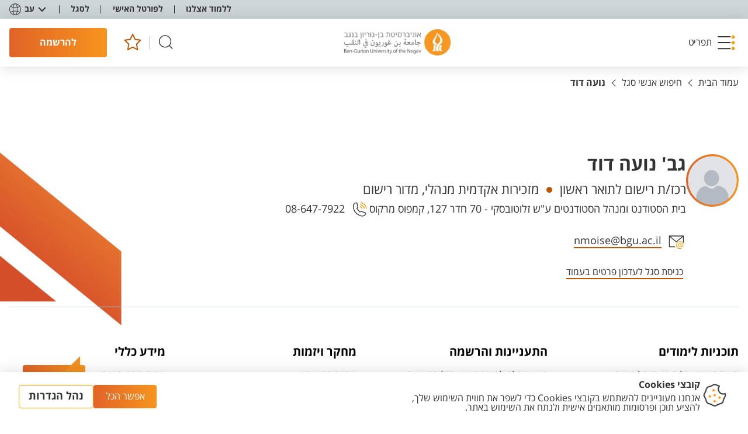

--- FILE ---
content_type: text/html; charset=utf-8
request_url: https://www.bgu.ac.il/staffmemberslobby/nmoise/
body_size: 25968
content:


<!DOCTYPE html>
<html lang="he-IL" dir="rtl">
<head>

    


    <base href="/" />

        



<meta http-equiv="Content-type" content="text/html;charset=utf-8">
<meta name="viewport" content="width=device-width, initial-scale=1, maximum-scale=1.0">

<title>NOA MOISE</title>
    <meta name="description" content="מנהלי וטכני">
<meta name="author" content="Ben Gurion University">
    <link rel="canonical" href="http://www.bgu.ac.il/staffmemberslobby/nmoise/" />
<meta property="og:title" content="NOA MOISE" />
    <meta property="og:description" content="מנהלי וטכני" />
    <meta property="og:url" content="http://www.bgu.ac.il/staffmemberslobby/nmoise/" />
    <meta property="og:image" itemprop="image" content="http://www.bgu.ac.il/media/huhhni3v/bgu-letters_1200x630.png" />
<meta property="og:type" content="website" />

<meta name="robots" content="max-snippet:-1,max-image-preview:large,max-video-preview:-1" />


            <link rel="alternate" hreflang="en-us" href="http://www.bgu.ac.il/en/staffmemberslobby/nmoise/" />
            <link rel="alternate" hreflang="he-il" href="http://www.bgu.ac.il/staffmemberslobby/nmoise/" />
            <link rel="alternate" hreflang="ar" href="http://www.bgu.ac.il/ar/staffmemberslobby/nmoise/" />

    <link rel="shortcut icon" type="image/x-icon" href="/Content/favicon/favicon.ico" />

    
<script>
    window.GDPRConfig = {"popup_title":"קובצי Cookies","popup_text":"אנחנו מעוניינים להשתמש בקובצי Cookies כדי לשפר את חווית השימוש שלך, להציע תוכן ופרסומות מותאמים אישית ולנתח את השימוש באתר.","popup_icon":"/media/oiolospb/cookie.png","accept_button_text":"אפשר הכל","declined_text":"לא מאפשר","advenced_button_text":"נהל הגדרות","default_group":"group_4","content_before_slider":"<p>אנחנו עושים שימוש בטכנולוגיות ניטור מסוימות, כגון קובצי עוגיות<span> </span><span>(cookies)</span><span>,</span><span> </span>פיקסלים, תגיות וסקריפטים (להלן ביחד: \"<strong>עוגיות</strong>\") המוטמעות בנכסים הדיגיטליים של האוניברסיטה.</p>\n<p>טכנולוגיות אלה אוספות ומנתחות נתונים על אופן השימוש בנכסים הדיגיטליים למטרות המפורטות להלן. חלק מהעוגיות מופעלות על-ידינו (\"עוגיות צד ראשון\") וחלק מופעלות על-ידי שותפים חיצוניים המספקים לנו שירותי ניתוח נתונים, פרסום ושיווק (\"<strong>עוגיות צד שלישי</strong>\"), אשר עשויים לעשות שימוש במידע שנאסף גם לצרכים העסקיים של אותם צדדיים שלישיים<span>.<br /></span><span>למידע נוסף, אנא עיין ב<a href=\"https://www.bgu.ac.il/general/privacy/\">מדיניות הפרטיות</a> שלנו</span><span>.</span></p>\n<p>באפשרותך לנהל את העדפות השימוש בעוגיות למטה. עוגיות הכרחיות תמיד מופעלות כדי להבטיח את פעולתו התקינה של האתר. עבור סוגי עוגיות נוספים, באפשרותך לבחור אם לקבל או לדחות את השימוש בהן.</p>","accepted_text":"מאפשר","save_btn":"שמור","cookies_groups":{"group_1":{"key":"1","name":"הכרחי","enable":true,"icon":"fas fa-check","list":["מאפשרים לך לנווט בין עמודים מבלי לאבד מידע אודות פעולות חיוניות שביצעת בSession למשל שמירה למועדפים","מספקים לך תוכן דיגיטלי שמתאים לדרישות הטכניות שלך","זוכרים את הפעולות שביצעת בעבר ","עוזר לנו לחלק עומסים בין השרתים שלנו בעת טעינת דפים באתר","מאפשר לנו לזהות אותך בפורטל הסטודנטים (רק אם הזדהת) "],"blocked_url":["https://cdnjs.cloudflare.com*","https://cdnjs.cloudflare.com/ajax/libs/jquery/3.7.1/jquery.min.js"],"local_cookies_name":["cookiesAccepted",".AspNetCore*","ARRAffinity*","AEC","G_ENABLED_IDPS*","NID*","gdprPluginGroup","gdprPlugin","_gid*","group_1","group_2","group_3","group_4","x-ms-routing-name","TiPMix","G_AUTHUSER_H*","cookiesAccepted"]},"group_2":{"key":"2","name":"פונקציונאלי","enable":true,"icon":"fas fa-cog","list":["מאפשרות לאתר פונקציונליות של טפסים","שומרות העדפות משתמש, כמו בחירת שפה או אזור","מאפשרות שמירת התחברות למשתמשים חוזרים","תומכות בכלי צ'אט חי או מערכות תמיכה למשתמשים","זוכרות הגדרות לניגון מדיה, כמו רמות עוצמת קול"],"blocked_url":["https://www.youtube.com/*","https://apis.google.com/*","https://maps.googleapis.com/*","https://www.gstatic.com/*"],"local_cookies_name":["UMB_UPDCHK","_tt_enable_cookie","VISITOR_INFO*","ttcsid*"]},"group_3":{"key":"3","name":"אנליטיקות","enable":true,"icon":"fas fa-chart-bar","list":["אוספות נתונים אודות שימושך באתר כדי לשפר את הביצועים וחוויית המשתמש","עוקבות אחר צפיות בדפים, זמן שהייה בדפים ונתיבי ניווט של המשתמשים","מזהות ומתקנות שגיאות או בעיות באתר","מודדות את היעילות של קמפיינים ומבצעים"],"blocked_url":["https://analytics.tiktok.com*","https://www.google-analytics.com/analytics.js*"],"local_cookies_name":["_ga*","_cs*"]},"group_4":{"key":"4","name":"מידע שיווקי","enable":true,"icon":"fas fa-exchange-alt","list":["מספקות פרסומות ותכנים שיווקיים מותאמים אישית","עוקבות אחר אינטראקציות משתמשים עם פרסומות כדי למדוד את יעילותן","מונעות חשיפה חוזרת לאותן פרסומות","מספקות שיווק ממוקד בהתבסס על התנהגות גלישה","משתפות מידע עם מפרסמים חיצוניים כדי לספק תוכן מותאם אישית"],"blocked_url":[" https://connect.facebook.net/*","https://connect.facebook.net/en_US/fbevents.js","https://googleads.g.doubleclick.net/*","https://www.googletagmanager.com/gtm.js*","https://static.hj.contentsquare.net*","https://t.contentsquare.net*","https://www.googletagmanager.com/gtag*","https://connect.facebook.net/signals/config*","https://s.go-mpulse.net*"],"local_cookies_name":["poptin*","_gid","_gat*","_ttp","_gcl_au","undefined","poptin_last_visit","poptin_session","poptin_referrer","poptin_referrer_protocol","poptin_previous_url","poptin_previous_url_protocol","poptin_o_a_d_efa1aa7c67d5b","poptin_o_a_v_efa1aa7c67d5b","_fbp*","RT*"]}},"modal_top_title":"אנחנו משתמשים בעוגיות","modal_internal_title":""}
</script>
<script type="text/javascript" src="/GDPR-package/ct-ultimate-gdpr.min.js"></script>
<script type="text/javascript" src="/GDPR-package/init.js"></script>
        
<!-- Google Tag Manager -->
<script>(function(w,d,s,l,i){w[l]=w[l]||[];w[l].push({'gtm.start':
new Date().getTime(),event:'gtm.js'});var f=d.getElementsByTagName(s)[0],
j=d.createElement(s),dl=l!='dataLayer'?'&l='+l:'';j.async=true;j.src=
'https://www.googletagmanager.com/gtm.js?id='+i+dl;f.parentNode.insertBefore(j,f);
})(window,document,'script','dataLayer','GTM-MXJMKRS');</script>
<!-- End Google Tag Manager -->

<script>
    (function (c, s, q, u, a, r, e) {
        c.hj=c.hj||function(){(c.hj.q=c.hj.q||[]).push(arguments)};
        c._hjSettings = { hjid: a };
        r = s.getElementsByTagName('head')[0];
        e = s.createElement('script');
        e.async = true;
        e.src = q + c._hjSettings.hjid + u;
        r.appendChild(e);
    })(window, document, 'https://static.hj.contentsquare.net/c/csq-', '.js', 5283222);
</script>

<!-- Meta Pixel Code -->
<script>
!function(f,b,e,v,n,t,s)
{if(f.fbq)return;n=f.fbq=function(){n.callMethod?
n.callMethod.apply(n,arguments):n.queue.push(arguments)};
if(!f._fbq)f._fbq=n;n.push=n;n.loaded=!0;n.version='2.0';
n.queue=[];t=b.createElement(e);t.async=!0;
t.src=v;s=b.getElementsByTagName(e)[0];
s.parentNode.insertBefore(t,s)}(window, document,'script',
'https://connect.facebook.net/en_US/fbevents.js');
fbq('init', '1367566711251288');
fbq('track', 'PageView');
</script>
<noscript><img height="1" width="1" style="display:none"
src="https://www.facebook.com/tr?id=1367566711251288&ev=PageView&noscript=1"
/></noscript>
<!-- End Meta Pixel Code -->
 
<!-- Meta Pixel Code -->
<script>
  !function(f,b,e,v,n,t,s)
  {if(f.fbq)return;n=f.fbq=function(){n.callMethod?
  n.callMethod.apply(n,arguments):n.queue.push(arguments)};
  if(!f._fbq)f._fbq=n;n.push=n;n.loaded=!0;n.version='2.0';
  n.queue=[];t=b.createElement(e);t.async=!0;
  t.src='https://connect.facebook.net/en_US/fbevents.js';
  s=b.getElementsByTagName(e)[0];
  s.parentNode.insertBefore(t,s)}(window, document,'script');
  fbq('init', '214898949192335');
  fbq('track', 'PageView');
</script>
<noscript>
  <img height="1" width="1" style="display:none"
       src=https://www.facebook.com/tr?id=214898949192335&ev=PageView&noscript=1/>
</noscript>
<!-- End Meta Pixel Code -->

<script type="text/javascript">
_linkedin_partner_id = "8514361";
window._linkedin_data_partner_ids = window._linkedin_data_partner_ids || [];
window._linkedin_data_partner_ids.push(_linkedin_partner_id);
</script><script type="text/javascript">
(function(l) {
if (!l){window.lintrk = function(a,b){window.lintrk.q.push([a,b])};
window.lintrk.q=[]}
var s = document.getElementsByTagName("script")[0];
var b = document.createElement("script");
b.type = "text/javascript";b.async = true;
b.src = "https://snap.licdn.com/li.lms-analytics/insight.min.js";
s.parentNode.insertBefore(b, s);})(window.lintrk);
</script>
<noscript>
<img height="1" width="1" style="display:none;" alt="" src="https://px.ads.linkedin.com/collect/?pid=8514361&fmt=gif" />
</noscript>

<script src="https://t.contentsquare.net/uxa/44f449ec562c5.js"></script>

<!-- Taboola Pixel Code -->
<script type='text/javascript'>
  window._tfa = window._tfa || [];
  window._tfa.push({notify: 'event', name: 'page_view', id: 1963245});
  !function (t, f, a, x) {
         if (!document.getElementById(x)) {
            t.async = 1;t.src = a;t.id=x;f.parentNode.insertBefore(t, f);
         }
  }(document.createElement('script'),
  document.getElementsByTagName('script')[0],
  '//cdn.taboola.com/libtrc/unip/1963245/tfa.js',
  'tb_tfa_script');
</script>
<!-- End of Taboola Pixel Code -->


    
    <link href="/sb/css-bundle.css.v770c57abd29e4ea6f920838d3884342d8a702274" rel="stylesheet">
    
    <link rel="apple-touch-icon" sizes="180x180" href="/Content/favicon/apple-touch-icon.png">
    <link rel="icon" type="image/png" sizes="32x32" href="/Content/favicon/favicon-32x32.png">
    <link rel="icon" type="image/png" sizes="16x16" href="/Content/favicon/favicon-16x16.png">
    <link rel="manifest" href="/Content/favicon/site.webmanifest">
    <link rel="mask-icon" color="#5bbad5" href="/Content/favicon/safari-pinned-tab.svg">
    <link rel="shortcut icon" href="/Content/favicon/favicon.ico">
    <meta name="msapplication-TileColor" content="#da532c">
    <meta name="msapplication-config" content="/Content/favicon/browserconfig.xml">
    <meta name="theme-color" content="#ffffff">

                              <script>!function(e){var n="https://s.go-mpulse.net/boomerang/";if("False"=="True")e.BOOMR_config=e.BOOMR_config||{},e.BOOMR_config.PageParams=e.BOOMR_config.PageParams||{},e.BOOMR_config.PageParams.pci=!0,n="https://s2.go-mpulse.net/boomerang/";if(window.BOOMR_API_key="UZM67-Y2Z6J-MGUT7-GZTUD-95GEH",function(){function e(){if(!o){var e=document.createElement("script");e.id="boomr-scr-as",e.src=window.BOOMR.url,e.async=!0,i.parentNode.appendChild(e),o=!0}}function t(e){o=!0;var n,t,a,r,d=document,O=window;if(window.BOOMR.snippetMethod=e?"if":"i",t=function(e,n){var t=d.createElement("script");t.id=n||"boomr-if-as",t.src=window.BOOMR.url,BOOMR_lstart=(new Date).getTime(),e=e||d.body,e.appendChild(t)},!window.addEventListener&&window.attachEvent&&navigator.userAgent.match(/MSIE [67]\./))return window.BOOMR.snippetMethod="s",void t(i.parentNode,"boomr-async");a=document.createElement("IFRAME"),a.src="about:blank",a.title="",a.role="presentation",a.loading="eager",r=(a.frameElement||a).style,r.width=0,r.height=0,r.border=0,r.display="none",i.parentNode.appendChild(a);try{O=a.contentWindow,d=O.document.open()}catch(_){n=document.domain,a.src="javascript:var d=document.open();d.domain='"+n+"';void(0);",O=a.contentWindow,d=O.document.open()}if(n)d._boomrl=function(){this.domain=n,t()},d.write("<bo"+"dy onload='document._boomrl();'>");else if(O._boomrl=function(){t()},O.addEventListener)O.addEventListener("load",O._boomrl,!1);else if(O.attachEvent)O.attachEvent("onload",O._boomrl);d.close()}function a(e){window.BOOMR_onload=e&&e.timeStamp||(new Date).getTime()}if(!window.BOOMR||!window.BOOMR.version&&!window.BOOMR.snippetExecuted){window.BOOMR=window.BOOMR||{},window.BOOMR.snippetStart=(new Date).getTime(),window.BOOMR.snippetExecuted=!0,window.BOOMR.snippetVersion=12,window.BOOMR.url=n+"UZM67-Y2Z6J-MGUT7-GZTUD-95GEH";var i=document.currentScript||document.getElementsByTagName("script")[0],o=!1,r=document.createElement("link");if(r.relList&&"function"==typeof r.relList.supports&&r.relList.supports("preload")&&"as"in r)window.BOOMR.snippetMethod="p",r.href=window.BOOMR.url,r.rel="preload",r.as="script",r.addEventListener("load",e),r.addEventListener("error",function(){t(!0)}),setTimeout(function(){if(!o)t(!0)},3e3),BOOMR_lstart=(new Date).getTime(),i.parentNode.appendChild(r);else t(!1);if(window.addEventListener)window.addEventListener("load",a,!1);else if(window.attachEvent)window.attachEvent("onload",a)}}(),"".length>0)if(e&&"performance"in e&&e.performance&&"function"==typeof e.performance.setResourceTimingBufferSize)e.performance.setResourceTimingBufferSize();!function(){if(BOOMR=e.BOOMR||{},BOOMR.plugins=BOOMR.plugins||{},!BOOMR.plugins.AK){var n=""=="true"?1:0,t="",a="aodgarqx24f6s2k7oxbq-f-d3a296627-clientnsv4-s.akamaihd.net",i="false"=="true"?2:1,o={"ak.v":"39","ak.cp":"1773902","ak.ai":parseInt("1155033",10),"ak.ol":"0","ak.cr":12,"ak.ipv":4,"ak.proto":"h2","ak.rid":"26638b91","ak.r":48121,"ak.a2":n,"ak.m":"dscb","ak.n":"essl","ak.bpcip":"3.134.96.0","ak.cport":42534,"ak.gh":"23.62.38.233","ak.quicv":"","ak.tlsv":"tls1.3","ak.0rtt":"","ak.0rtt.ed":"","ak.csrc":"-","ak.acc":"","ak.t":"1767863747","ak.ak":"hOBiQwZUYzCg5VSAfCLimQ==jeVPFyY1W/dLwJwrTTYJm9zqzlC8GiCCHTsoGkkq7QGyMdQcaDKO9xTw2mQGHtV618duMLJjrLdSmvRB4n3doLG6NA7wu+T6PxYlV4RzT2pmsQ/NcJcM/xZp4FGjDre8R+/GdzgZnekIIZ1UVaDY2hTEv8zBXwClowl7r9/gdD4tt628UVYInyneh/X5OUdL6JTlp9a+HXo1SnTWfLjos9BoYHilg9+jMZi/mdusW5To/UJtx+3Zr1/f+04iGANZV1bSFtdQxC7GmYkt9F7rC4p0jvuefSLIIz34lqaRWYwtBtuOsZ6k77g3dg+/TLxsz3FNVh5ZspRgVSFlizB4P4Dq6fOeOg8qtJgRYsKSlLGL68nmDKqF2GbXeH3z1TPs4G4jgMWDr+Hfwru/su/pzBQSfDNoSXxY400rB0253Js=","ak.pv":"69","ak.dpoabenc":"","ak.tf":i};if(""!==t)o["ak.ruds"]=t;var r={i:!1,av:function(n){var t="http.initiator";if(n&&(!n[t]||"spa_hard"===n[t]))o["ak.feo"]=void 0!==e.aFeoApplied?1:0,BOOMR.addVar(o)},rv:function(){var e=["ak.bpcip","ak.cport","ak.cr","ak.csrc","ak.gh","ak.ipv","ak.m","ak.n","ak.ol","ak.proto","ak.quicv","ak.tlsv","ak.0rtt","ak.0rtt.ed","ak.r","ak.acc","ak.t","ak.tf"];BOOMR.removeVar(e)}};BOOMR.plugins.AK={akVars:o,akDNSPreFetchDomain:a,init:function(){if(!r.i){var e=BOOMR.subscribe;e("before_beacon",r.av,null,null),e("onbeacon",r.rv,null,null),r.i=!0}return this},is_complete:function(){return!0}}}}()}(window);</script></head>
<body class="main externalwebsite_class  " dir="rtl">
        
<!-- Google Tag Manager (noscript) -->
<noscript><iframe src=https://www.googletagmanager.com/ns.html?id=GTM-MXJMKRS
height="0" width="0" style="display:none;visibility:hidden"></iframe></noscript>
<!-- End Google Tag Manager (noscript) -->

 
<!-- Meta Pixel Code -->
<script>
  !function(f,b,e,v,n,t,s)
  {if(f.fbq)return;n=f.fbq=function(){n.callMethod?
  n.callMethod.apply(n,arguments):n.queue.push(arguments)};
  if(!f._fbq)f._fbq=n;n.push=n;n.loaded=!0;n.version='2.0';
  n.queue=[];t=b.createElement(e);t.async=!0;
  t.src='https://connect.facebook.net/en_US/fbevents.js';
  s=b.getElementsByTagName(e)[0];
  s.parentNode.insertBefore(t,s)}(window, document,'script');
  fbq('init', '214898949192335');
  fbq('track', 'PageView');
</script>
<noscript>
  <img height="1" width="1" style="display:none"
       src=https://www.facebook.com/tr?id=214898949192335&ev=PageView&noscript=1/>
</noscript>
<!-- End Meta Pixel Code -->

    
    
<div id="skip" class="skip">
    <span class="sr-only">תפריט נגישות</span>
    <ul class="skip-ul clear-ul-style">
        <li>
            <a class="hidden-link" href="javascript:accessibilityHandler.scrollToMainContent();">דלג לתוכן עמוד</a>
        </li>
        <li>
            <a class="hidden-link" href="javascript:accessibilityHandler.openMainMenu();">דלג לתפריט</a>
        </li>
        <li>
            <a class="hidden-link" href="javascript:accessibilityHandler.scrollTo('footer','.link--footer-column:first');">דלג לפוטר</a>
        </li>
    </ul>
</div>


        <header class="header" >
   
<div class="header__top" >
   
    <nav class="header__menu">

        <ul class="header__menu-ul">

                <li class="header__menu-li" >
                   
                    <a class="link link--top " href="/welcome/" tabindex="0" target="_self">
                        <div class="link__text">ללמוד אצלנו</div>
                    </a>

                </li>
                <li class="header__menu-li" >
                   
                    <a class="link link--top " href="https://portal.bgu.ac.il/private/home" tabindex="0" target="_blank">
                        <div class="link__text">לפורטל האישי</div>
                    </a>

                </li>
                <li class="header__menu-li" >
                   
                    <a class="link link--top " href="/faculty-lobby/" tabindex="0" target="_self">
                        <div class="link__text">לסגל</div>
                    </a>

                </li>
        </ul>
    </nav>

    
<div class="lang-block js-dmi js-close-outside" data-lang role="listbox">
    <button class="lang-block__body" aria-haspopup="listbox" aria-label="מחליף שפה" aria-expanded="false" tabindex="0" aria-activedescendant="selected-language-id">
        <div class="lang-block__icon">
            <svg width="20" height="20" viewBox="0 0 20 20" xmlns="http://www.w3.org/2000/svg">
                <path d="M10 0C4.5 0 0 4.5 0 10C0 15.5 4.5 20 10 20C15.5 20 20 15.5 20 10C20 4.5 15.5 0 10 0ZM10 19.1111C8.83333 19.1111 7.61111 17 7.05556 13.6667C8 13.5 9 13.3889 10 13.3889C11 13.3889 12 13.5 12.9444 13.6667C12.3889 17 11.1667 19.1111 10 19.1111ZM10 12.5C8.94444 12.5 7.88889 12.6111 6.94444 12.7778C6.83333 11.9444 6.77778 11 6.77778 10C6.77778 9 6.83333 8.11111 6.94444 7.22222C7.94444 7.38889 8.94444 7.5 10 7.5C11.0556 7.5 12.1111 7.38889 13.0556 7.22222C13.1667 8.05556 13.2222 9 13.2222 10C13.2222 11 13.1667 11.8889 13.0556 12.7778C12.1111 12.6111 11.0556 12.5 10 12.5ZM10 0.888889C11.1667 0.888889 12.3889 3 12.9444 6.33333C12 6.5 11 6.61111 10 6.61111C9 6.61111 8 6.5 7.05556 6.33333C7.61111 3 8.83333 0.888889 10 0.888889ZM13.9444 7.05556C15.4444 6.72222 16.7778 6.11111 17.8333 5.38889C18.6111 6.72222 19.1111 8.33333 19.1111 10C19.1111 11.6667 18.6667 13.2222 17.8333 14.6111C16.7778 13.8889 15.4444 13.3333 13.9444 12.9444C14.0556 12 14.1111 11.0556 14.1111 10C14.1111 8.94444 14.0556 8 13.9444 7.05556ZM17.3333 4.66667C16.3889 5.33333 15.2222 5.83333 13.8333 6.16667C13.5 3.94444 12.8333 2.16667 11.9444 1.11111C14.1667 1.61111 16.0556 2.88889 17.3333 4.66667ZM8.05556 1.11111C7.22222 2.16667 6.55556 3.94444 6.16667 6.16667C4.77778 5.83333 3.55556 5.33333 2.66667 4.66667C3.94444 2.88889 5.83333 1.61111 8.05556 1.11111ZM2.16667 5.38889C3.22222 6.11111 4.55556 6.66667 6.05556 7.05556C5.94444 8 5.88889 8.94444 5.88889 10C5.88889 11.0556 5.94444 12 6.05556 12.9444C4.55556 13.2778 3.22222 13.8889 2.16667 14.6111C1.38889 13.2222 0.888889 11.6667 0.888889 10C0.888889 8.33333 1.38889 6.77778 2.16667 5.38889ZM2.66667 15.3333C3.61111 14.6667 4.77778 14.1667 6.16667 13.8333C6.5 16.0556 7.16667 17.8333 8.05556 18.8889C5.83333 18.3889 3.94444 17.1111 2.66667 15.3333ZM11.9444 18.8889C12.7778 17.8333 13.4444 16.0556 13.8333 13.8333C15.2222 14.1667 16.4444 14.6667 17.3333 15.3333C16.0556 17.1111 14.1667 18.3889 11.9444 18.8889Z"></path>
            </svg>
        </div>
        <div class="lang-block__name js-lang-name">עב</div>
        <div class="lang-block__arrow">
            <svg width="14" height="9" viewBox="0 0 14 9" xmlns="http://www.w3.org/2000/svg">
                <path d="M2.39425 0.647361C2.01504 0.245843 1.38213 0.22776 0.980613 0.606971C0.579094 0.986183 0.561011 1.61909 0.940223 2.02061L2.39425 0.647361ZM7.00057 6.98104L6.27356 7.66767L7.00057 8.43744L7.72758 7.66766L7.00057 6.98104ZM13.0609 2.02061C13.4401 1.61909 13.422 0.986181 13.0205 0.606969C12.619 0.227758 11.9861 0.245841 11.6069 0.647359L13.0609 2.02061ZM0.940223 2.02061L6.27356 7.66767L7.72758 6.29442L2.39425 0.647361L0.940223 2.02061ZM7.72758 7.66766L13.0609 2.02061L11.6069 0.647359L6.27356 6.29442L7.72758 7.66766Z"></path>
            </svg>
        </div>

        <ul class="lang-block__dropdown clear-ul-style" role="listbox" id="lang-list" aria-labelledby="lang-list1">
                    <li class="lang-block__item js-language-item" has-external-link="false" lang-key="en-US" role="option" id="lang-list1" tabindex="0" aria-label="למעבר לשפה האנגלית" data-name="EN" language-url=http://www.bgu.ac.il/en/staffmemberslobby/nmoise/><a href="http://www.bgu.ac.il/en/staffmemberslobby/nmoise/" target="_self">English</a></li>
                    <li class="lang-block__item is-current js-language-item" has-external-link="false" lang-key="he-IL" aria-selected="true" role="option" id="lang-list2" tabindex="0" aria-label="למעבר לשפה העברית" data-name="עב" language-url=http://www.bgu.ac.il/staffmemberslobby/nmoise/><a href="http://www.bgu.ac.il/staffmemberslobby/nmoise/" target="_self">עברית</a></li>
                    <li class="lang-block__item js-language-item" has-external-link="false" lang-key="ar" role="option" id="lang-list3" tabindex="0" aria-label="למעבר לשפה הערבית" data-name="عربيه" language-url=http://www.bgu.ac.il/ar/staffmemberslobby/nmoise/><a href="http://www.bgu.ac.il/ar/staffmemberslobby/nmoise/" target="_self">عربيه</a></li>
        </ul>
    </button>
</div>
</div>

   

<div class="header__mid">
    <button class="burger" role="button" aria-expanded="false" aria-controls="nav-menu" tabindex="0">
        <span class="burger__img">
            <img src="/Content/Images/icons/burger.svg"
                 width="30" height="26" alt="">

        </span>
        <span class="burger__img">
            <svg width="22" height="22" viewBox="0 0 22 22" xmlns="http://www.w3.org/2000/svg">
                <path
                    d="M20.5994 1.39941L1.39941 20.5994M1.39941 1.39941L20.5994 20.5994" stroke-width="2"
                    stroke-linecap="round" stroke-linejoin="round">
                </path>
            </svg>
        </span>
        <span
            class="burger__text">
            תפריט
        </span>
    </button>
<a aria-label="לוגו אוניברסיטת בן-גוריון בנגב" class="logo" href="/" tabindex="0" target="_self">
               <img alt="אוניברסיטת בן-גוריון בנגב" src="/media/5rgd1k0q/logo.png?format=webp"></img>
           </a>    <div class="header__icons">
        <button class="button button--search js-open-search" tabindex="0" aria-label="חיפוש">
            <svg width="26" height="20" viewBox="0 0 20 20" xmlns="http://www.w3.org/2000/svg">
                <path fill-rule="evenodd" clip-rule="evenodd"
                      d="M2.3501 8.43711C2.3501 4.79893 5.29942 1.84961 8.9376 1.84961C12.5758 1.84961 15.5251 4.79893 15.5251 8.43711C15.5251 12.0753 12.5758 15.0246 8.9376 15.0246C5.29942 15.0246 2.3501 12.0753 2.3501 8.43711ZM8.9376 0.849609C4.74714 0.849609 1.3501 4.24665 1.3501 8.43711C1.3501 12.6276 4.74714 16.0246 8.9376 16.0246C10.8529 16.0246 12.6024 15.315 13.9376 14.1442L17.359 17.5657C17.5543 17.7609 17.8709 17.7609 18.0662 17.5657C18.2614 17.3704 18.2614 17.0538 18.0662 16.8586L14.6447 13.4371C15.8154 12.1019 16.5251 10.3524 16.5251 8.43711C16.5251 4.24665 13.1281 0.849609 8.9376 0.849609Z"></path>
            </svg>
        </button>
        <div class="header__icons-stick"></div>
<a aria-label="למועדפים" class="button button--favorite js-head-favorite" href="/favorites/" tabindex="0" target="_self">
                       <div class="button__count"></div>
                       <svg width="26" height="26" viewBox="0 0 23 24" xmlns="http://www.w3.org/2000/svg">
                           <path d="M11.9417 17.7293L5.49256 21.125L6.7245 13.9328L1.5 8.83982L8.70981 7.79338L11.9344 1.25L15.1589 7.79338L22.3688 8.83982L17.1442 13.9328L18.3762 21.125L11.9417 17.7293Z"
                                 stroke-width="1.5" stroke-linecap="round" stroke-linejoin="round"></path>
                       </svg>
                   </a>        <a aria-label="להרשמה" class="button button--default-hover button--header" href="/welcome/register/" role="button" tabindex="0" target="_self">
                   <span class="button__text button__text--mob"> להרשמה</span>
                   <span
                       class="button__text-desk">
                       להרשמה
                   </span>
               </a>


    </div>
</div>
</header>

            <div class="small-menu js-dmi" data-toggle>
    <button class="widget-button" aria-expanded="false" tabindex="0">
        <span class="widget-button__text">צרו קשר</span>
    </button>

    <ul class="small-menu__body clear-ul-style" role="list">

<li> 
    <a aria-label="פנייה" class="drop-link requestLink" href="/general-contact-us/" tabindex="-1" target="_self">
        <div class="drop-link__img">
                <img alt="פנייה" height="24" src="/media/yxnnlsgu/contactus.svg" width="24"></img>
        </div>
        <div class="drop-link__text">פנייה</div>
    </a>
</li>
<li>
    <a aria-label="טלפון" class="drop-link" href="tel:08-6461111" tabindex="-1" target="_self">
        <div class="drop-link__img">
                <img alt="טלפון" class="lazy" height="24" src="/media/xbxhz3cq/phone.svg" width="24"></img>
        </div>
         <div class="drop-link__text drop-link__text--desk">טלפון</div>
    </a>
    </li>
    </ul>

</div>

        



<div class="nav-menu" id="nav-menu" >
    <div class="nav-menu__body" id="menu">
        <div class="nav-menu__sidebar">
    <div class="nav-menu__big-links">
<a class="big-link" href="/welcome/ba/catalog/#" tabindex="0" target="_self">
                    <div class="big-link__icon"></div>
                    <div class="big-link__body">
                        <div class="big-link__text">קטלוג הלימודים לתואר ראשון</div>
                        <div class="big-link__arrow">
                            <svg width="25" height="17" viewbox="0 0 25 17" xmlns="http://www.w3.org/2000/svg">
                                <path fill-rule="evenodd" clip-rule="evenodd"
                                      d="M0 8.50014C0 8.29399 0.0859375 8.0971 0.228905 7.94885L7.9625 0.22845C8.26797 -0.076536 8.7625 -0.0757639 9.06719 0.22845C9.37266 0.532665 9.37266 1.02682 9.06719 1.33103L2.66641 7.72031H24.2188C24.65 7.72031 25 8.0693 25 8.50014C25 8.93099 24.65 9.27998 24.2188 9.27998H2.66719L9.06719 15.6693C9.37266 15.9735 9.37188 16.4676 9.06719 16.7718C8.76172 17.0761 8.26719 17.0761 7.9625 16.7718L0.228905 9.05144C0.0828114 8.90551 0.00234413 8.70476 0 8.50014Z">
                                </path>
                            </svg>
                        </div>
                    </div>
                 </a><a class="big-link" href="/welcome/ma/catalog/#" tabindex="0" target="_self">
                    <div class="big-link__icon"></div>
                    <div class="big-link__body">
                        <div class="big-link__text">קטלוג הלימודים לתואר שני</div>
                        <div class="big-link__arrow">
                            <svg width="25" height="17" viewbox="0 0 25 17" xmlns="http://www.w3.org/2000/svg">
                                <path fill-rule="evenodd" clip-rule="evenodd"
                                      d="M0 8.50014C0 8.29399 0.0859375 8.0971 0.228905 7.94885L7.9625 0.22845C8.26797 -0.076536 8.7625 -0.0757639 9.06719 0.22845C9.37266 0.532665 9.37266 1.02682 9.06719 1.33103L2.66641 7.72031H24.2188C24.65 7.72031 25 8.0693 25 8.50014C25 8.93099 24.65 9.27998 24.2188 9.27998H2.66719L9.06719 15.6693C9.37266 15.9735 9.37188 16.4676 9.06719 16.7718C8.76172 17.0761 8.26719 17.0761 7.9625 16.7718L0.228905 9.05144C0.0828114 8.90551 0.00234413 8.70476 0 8.50014Z">
                                </path>
                            </svg>
                        </div>
                    </div>
                 </a><a class="big-link" href="/welcome/ba/why-ben-gurion-university/" tabindex="0" target="_self">
                    <div class="big-link__icon"></div>
                    <div class="big-link__body">
                        <div class="big-link__text">למה בן-גוריון</div>
                        <div class="big-link__arrow">
                            <svg width="25" height="17" viewbox="0 0 25 17" xmlns="http://www.w3.org/2000/svg">
                                <path fill-rule="evenodd" clip-rule="evenodd"
                                      d="M0 8.50014C0 8.29399 0.0859375 8.0971 0.228905 7.94885L7.9625 0.22845C8.26797 -0.076536 8.7625 -0.0757639 9.06719 0.22845C9.37266 0.532665 9.37266 1.02682 9.06719 1.33103L2.66641 7.72031H24.2188C24.65 7.72031 25 8.0693 25 8.50014C25 8.93099 24.65 9.27998 24.2188 9.27998H2.66719L9.06719 15.6693C9.37266 15.9735 9.37188 16.4676 9.06719 16.7718C8.76172 17.0761 8.26719 17.0761 7.9625 16.7718L0.228905 9.05144C0.0828114 8.90551 0.00234413 8.70476 0 8.50014Z">
                                </path>
                            </svg>
                        </div>
                    </div>
                 </a>    </div>

    <div class="nav-menu__img">
        <img alt="side-bar-image" class="lazy" data-src="/media/34znhw0v/student-with-lap-top.png" height="328" src="/Content/Images/empty.gif?format=webp" width="492"></img>

    </div>
</div>
        
<div class="nav-menu__wrap">
    <button class="nav-menu__close js-close-menu" tabindex="0"  aria-label="סגירה">
        <svg width="22" height="22" viewBox="0 0 22 22" xmlns="http://www.w3.org/2000/svg">
            <path d="M20.5994 1.39941L1.39941 20.5994M1.39941 1.39941L20.5994 20.5994" stroke-width="2"
                  stroke-linecap="round" stroke-linejoin="round"></path>
        </svg>
    </button>
    <div class="nav-menu__scroll">
        <div class="nav-menu__list js-menu">

            <div class="nav-menu__column">
                <div class="nav-menu__back" role="button" >
                    <span>תפריט</span>
                </div>
                <div class="nav-menu__column-list">
                            <button class="nav-menu__list-item" aria-label="ללמוד באוניברסיטה" data-id="1" aria-haspopup="true" aria-expanded="false" tabindex="0">
                                <div class="nav-link">
                                    <div class="nav-link__text">ללמוד באוניברסיטה</div>
                                    <div class="nav-link__arrow">
                                        <svg width="8" height="14" viewBox="0 0 8 14" xmlns="http://www.w3.org/2000/svg">
                                            <path d="M6.9707 0.75L0.970703 6.80789L6.9707 13.25" stroke-width="0.75"
                                          stroke-linecap="round" stroke-linejoin="round"></path>
                                        </svg>
                                    </div>
                                </div>
                            </button>
                            <button class="nav-menu__list-item" aria-label="על אודות" data-id="2" aria-haspopup="true" aria-expanded="false" tabindex="0">
                                <div class="nav-link">
                                    <div class="nav-link__text">על אודות</div>
                                    <div class="nav-link__arrow">
                                        <svg width="8" height="14" viewBox="0 0 8 14" xmlns="http://www.w3.org/2000/svg">
                                            <path d="M6.9707 0.75L0.970703 6.80789L6.9707 13.25" stroke-width="0.75"
                                          stroke-linecap="round" stroke-linejoin="round"></path>
                                        </svg>
                                    </div>
                                </div>
                            </button>
                            <button class="nav-menu__list-item" aria-label="מחקר ופיתוח" data-id="3" aria-haspopup="true" aria-expanded="false" tabindex="0">
                                <div class="nav-link">
                                    <div class="nav-link__text">מחקר ופיתוח</div>
                                    <div class="nav-link__arrow">
                                        <svg width="8" height="14" viewBox="0 0 8 14" xmlns="http://www.w3.org/2000/svg">
                                            <path d="M6.9707 0.75L0.970703 6.80789L6.9707 13.25" stroke-width="0.75"
                                          stroke-linecap="round" stroke-linejoin="round"></path>
                                        </svg>
                                    </div>
                                </div>
                            </button>
                            <button class="nav-menu__list-item" aria-label="אקדמיה" data-id="4" aria-haspopup="true" aria-expanded="false" tabindex="0">
                                <div class="nav-link">
                                    <div class="nav-link__text">אקדמיה</div>
                                    <div class="nav-link__arrow">
                                        <svg width="8" height="14" viewBox="0 0 8 14" xmlns="http://www.w3.org/2000/svg">
                                            <path d="M6.9707 0.75L0.970703 6.80789L6.9707 13.25" stroke-width="0.75"
                                          stroke-linecap="round" stroke-linejoin="round"></path>
                                        </svg>
                                    </div>
                                </div>
                            </button>
                            <button class="nav-menu__list-item" aria-label="מנהלה" data-id="5" aria-haspopup="true" aria-expanded="false" tabindex="0">
                                <div class="nav-link">
                                    <div class="nav-link__text">מנהלה</div>
                                    <div class="nav-link__arrow">
                                        <svg width="8" height="14" viewBox="0 0 8 14" xmlns="http://www.w3.org/2000/svg">
                                            <path d="M6.9707 0.75L0.970703 6.80789L6.9707 13.25" stroke-width="0.75"
                                          stroke-linecap="round" stroke-linejoin="round"></path>
                                        </svg>
                                    </div>
                                </div>
                            </button>
                            <button class="nav-menu__list-item" aria-label="בקמפוס ובקהילה" data-id="6" aria-haspopup="true" aria-expanded="false" tabindex="0">
                                <div class="nav-link">
                                    <div class="nav-link__text">בקמפוס ובקהילה</div>
                                    <div class="nav-link__arrow">
                                        <svg width="8" height="14" viewBox="0 0 8 14" xmlns="http://www.w3.org/2000/svg">
                                            <path d="M6.9707 0.75L0.970703 6.80789L6.9707 13.25" stroke-width="0.75"
                                          stroke-linecap="round" stroke-linejoin="round"></path>
                                        </svg>
                                    </div>
                                </div>
                            </button>
                            <button class="nav-menu__list-item" aria-label="ספריות וארכיונים" data-id="7" aria-haspopup="true" aria-expanded="false" tabindex="0">
                                <div class="nav-link">
                                    <div class="nav-link__text">ספריות וארכיונים</div>
                                    <div class="nav-link__arrow">
                                        <svg width="8" height="14" viewBox="0 0 8 14" xmlns="http://www.w3.org/2000/svg">
                                            <path d="M6.9707 0.75L0.970703 6.80789L6.9707 13.25" stroke-width="0.75"
                                          stroke-linecap="round" stroke-linejoin="round"></path>
                                        </svg>
                                    </div>
                                </div>
                            </button>
                            <button class="nav-menu__list-item" aria-label="בוגרים ובוגרות" data-id="8" aria-haspopup="true" aria-expanded="false" tabindex="0">
                                <div class="nav-link">
                                    <div class="nav-link__text">בוגרים ובוגרות</div>
                                    <div class="nav-link__arrow">
                                        <svg width="8" height="14" viewBox="0 0 8 14" xmlns="http://www.w3.org/2000/svg">
                                            <path d="M6.9707 0.75L0.970703 6.80789L6.9707 13.25" stroke-width="0.75"
                                          stroke-linecap="round" stroke-linejoin="round"></path>
                                        </svg>
                                    </div>
                                </div>
                            </button>
                            <button class="nav-menu__list-item" aria-label="אורחים ושותפים" data-id="9" aria-haspopup="true" aria-expanded="false" tabindex="0">
                                <div class="nav-link">
                                    <div class="nav-link__text">אורחים ושותפים</div>
                                    <div class="nav-link__arrow">
                                        <svg width="8" height="14" viewBox="0 0 8 14" xmlns="http://www.w3.org/2000/svg">
                                            <path d="M6.9707 0.75L0.970703 6.80789L6.9707 13.25" stroke-width="0.75"
                                          stroke-linecap="round" stroke-linejoin="round"></path>
                                        </svg>
                                    </div>
                                </div>
                            </button>
                            <button class="nav-menu__list-item" aria-label="קישורים מהירים" data-id="10" aria-haspopup="true" aria-expanded="false" tabindex="0">
                                <div class="nav-link">
                                    <div class="nav-link__text">קישורים מהירים</div>
                                    <div class="nav-link__arrow">
                                        <svg width="8" height="14" viewBox="0 0 8 14" xmlns="http://www.w3.org/2000/svg">
                                            <path d="M6.9707 0.75L0.970703 6.80789L6.9707 13.25" stroke-width="0.75"
                                          stroke-linecap="round" stroke-linejoin="round"></path>
                                        </svg>
                                    </div>
                                </div>
                            </button>
                    <div class="">
                        <a aria-label="למועדפים" class="mob-favorite" href="/favorites/" tabindex="0" target="_self">
                              <button class="button button--favorite" tabindex="-1">
                                  <div class="mob-favorite__count">99</div>
                                  <svg width="26" height="26" viewBox="0 0 23 24" xmlns="http://www.w3.org/2000/svg">
                                      <path d="M11.9417 17.7293L5.49256 21.125L6.7245 13.9328L1.5 8.83982L8.70981 7.79338L11.9344 1.25L15.1589 7.79338L22.3688 8.83982L17.1442 13.9328L18.3762 21.125L11.9417 17.7293Z" stroke-width="1.5" stroke-linecap="round" stroke-linejoin="round"></path>
                                  </svg>
                              </button>


                              <div class="mob-favorite__text">מועדפים</div>
                           </a>


                    </div>
                </div>
                        <div class="nav-menu__column-bottom start">
<a class="column-link" href="/welcome/register/" tabindex="0" target="_self">
                            <div class="column-link__icon">
                                <img alt="Bakalavr 1" height="40" src="/media/sygb2gkd/bakalavr-1.svg?width=51" width="51"></img>
                            </div>
                            <div class="column-link__text">הרשמה לאוניברסיטה</div>
                        </a><a class="column-link" href="https://bgu4u.bgu.ac.il/pls/scwp/!app.gate?app=cns" tabindex="0" target="_blank">
                            <div class="column-link__icon">
                                <img alt="Adv5" height="40" src="/media/0p5j5jus/adv5.svg?width=51" width="51"></img>
                            </div>
                            <div class="column-link__text">רישום לקורסים</div>
                        </a>                        </div>
                    <div class="nav-menu__column-bottom " data-id="1">
<a class="column-link" href="/welcome/register/" tabindex="0" target="_self">
                            <div class="column-link__icon">
                                <img alt="Bakalavr 1" height="40" src="/media/sygb2gkd/bakalavr-1.svg?width=51" width="51"></img>
                            </div>
                            <div class="column-link__text">הרשמה לאוניברסיטה</div>
                        </a><a class="column-link" href="https://bgu4u.bgu.ac.il/pls/scwp/!app.gate?app=cns" tabindex="0" target="_blank">
                            <div class="column-link__icon">
                                <img alt="Adv5" height="40" src="/media/0p5j5jus/adv5.svg?width=51" width="51"></img>
                            </div>
                            <div class="column-link__text">רישום לקורסים</div>
                        </a>                    </div>
                    <div class="nav-menu__column-bottom " data-id="2">
<a class="column-link" href="/articles/" tabindex="0" target="_self">
                            <div class="column-link__icon">
                                <img alt="Adv6" height="40" src="/media/m0ulzfte/adv6.svg?width=51" width="51"></img>
                            </div>
                            <div class="column-link__text">חדשות</div>
                        </a><a class="column-link" href="https://in.bgu.ac.il/pages/event-list.aspx" tabindex="0" target="_self">
                            <div class="column-link__icon">
                                <img alt="Adv7" height="40" src="/media/qyjng1an/adv7.svg?width=51" width="51"></img>
                            </div>
                            <div class="column-link__text">אירועים</div>
                        </a><a class="column-link" href="/recruitment/newfacultypage/new-faculty-members-24-25/" tabindex="0" target="_self">
                            <div class="column-link__icon">
                                <img alt="Hands (1)" height="40" src="/media/oo0jmzfy/hands.svg?width=51" width="51"></img>
                            </div>
                            <div class="column-link__text">סגל חדש תשפ&quot;ה</div>
                        </a>                    </div>
                    <div class="nav-menu__column-bottom " data-id="3">
<a class="column-link" href="https://www.bgu.ac.il/yazamut360/he/" tabindex="0" target="_blank">
                            <div class="column-link__icon">
                                <img alt="Adv5" height="40" src="/media/0p5j5jus/adv5.svg?width=51" width="51"></img>
                            </div>
                            <div class="column-link__text">מרכז יזמות 360</div>
                        </a><a class="column-link" href="https://cris.bgu.ac.il/" tabindex="0" target="_blank">
                            <div class="column-link__icon">
                                <img alt="Lab" height="40" src="/media/clklnamu/lab.png?width=51&amp;format=webp" width="51"></img>
                            </div>
                            <div class="column-link__text">פורטל המחקר (CRIS)</div>
                        </a><a class="column-link" href="https://bgu-academic-recruitment.my.site.com/Recruiters/" tabindex="0" target="_blank">
                            <div class="column-link__icon">
                                <img alt="Bakalavr 1" height="40" src="/media/sygb2gkd/bakalavr-1.svg?width=51" width="51"></img>
                            </div>
                            <div class="column-link__text">גיוס אקדמי</div>
                        </a>                    </div>
                    <div class="nav-menu__column-bottom " data-id="4">
<a class="column-link" href="https://in.bgu.ac.il/aranne/Pages/default.aspx" tabindex="0" target="_blank">
                            <div class="column-link__icon">
                                <img alt="Adv8" height="40" src="/media/gcqd302j/adv8.svg?width=51" width="51"></img>
                            </div>
                            <div class="column-link__text">ספרייה</div>
                        </a><a class="column-link" href="https://bgu4u.bgu.ac.il/pls/scwp/!app.gate?app=ann" tabindex="0" target="_blank">
                            <div class="column-link__icon">
                                <img alt="Adv6" height="40" src="/media/o1ehoetw/adv6.svg?width=51" width="51"></img>
                            </div>
                            <div class="column-link__text">קטלוג הקורסים</div>
                        </a><a class="column-link" href="/u/rector/acadsec/shnaton/" tabindex="0" target="_self">
                            <div class="column-link__icon">
                                <img alt="Schoolbag Icon" height="40" src="/media/mihfn452/schoolbag-icon.png?width=51&amp;format=webp" width="51"></img>
                            </div>
                            <div class="column-link__text">שנתונים</div>
                        </a>                    </div>
                    <div class="nav-menu__column-bottom " data-id="5">
                    </div>
                    <div class="nav-menu__column-bottom " data-id="6">
<a class="column-link" href="/articles/" tabindex="0" target="_self">
                            <div class="column-link__icon">
                                <img alt="Adv6" height="40" src="/media/m0ulzfte/adv6.svg?width=51" width="51"></img>
                            </div>
                            <div class="column-link__text">חדשות וכתבות</div>
                        </a><a class="column-link" href="/events/" tabindex="0" target="_self">
                            <div class="column-link__icon">
                                <img alt="Adv7" height="40" src="/media/qyjng1an/adv7.svg?width=51" width="51"></img>
                            </div>
                            <div class="column-link__text">אירועים</div>
                        </a><a class="column-link" href="https://www.bgu.ac.il/yazamut/he/" tabindex="0" target="_blank">
                            <div class="column-link__icon">
                                <img alt="Adv5" height="40" src="/media/0p5j5jus/adv5.svg?width=51" width="51"></img>
                            </div>
                            <div class="column-link__text">מרכז יזמות 360</div>
                        </a>                    </div>
                    <div class="nav-menu__column-bottom " data-id="7">
                    </div>
                    <div class="nav-menu__column-bottom " data-id="8">
                    </div>
                    <div class="nav-menu__column-bottom " data-id="9">
                    </div>
                    <div class="nav-menu__column-bottom " data-id="10">
<a class="column-link" href="https://bgu4u22.bgu.ac.il/apex/f?p=1004:101::::::" tabindex="0" target="_blank">
                            <div class="column-link__icon">
                                <img alt="Bakalavr23 (1)" height="40" src="/media/rkejdsof/bakalavr23.svg?width=51" width="51"></img>
                            </div>
                            <div class="column-link__text">מנהל תלמידים</div>
                        </a><a class="column-link" href="https://helpdesk.bgu.ac.il/Login.jsp?navLanguage=en-US" tabindex="0" target="_blank">
                            <div class="column-link__icon">
                                <img alt="אייקון הגדרות מחשב" height="40" src="/media/uvuffiob/111.png?width=51&amp;format=webp" width="51"></img>
                            </div>
                            <div class="column-link__text">תמיכת מחשוב</div>
                        </a><a class="column-link" href="/general/quick-links/" tabindex="0" target="_self">
                            <div class="column-link__icon">
                                <img alt="House4" height="40" src="/media/uu5bnazl/house4.svg?width=51" width="51"></img>
                            </div>
                            <div class="column-link__text">מערכות שימושיות</div>
                        </a>                    </div>
            </div>
            <div class="nav-menu__column nav-menu__column--inner">
                <div class="nav-menu__back" role="button">
                    <img alt="back" height="14" src="/Content/Images/icons/back.svg?width=22" width="22"></img>
                    <span></span>
                </div>
                <div class="nav-menu__column-list">
                                <div class="nav-menu__list-item" data-id="11" data-parent="1">
                                    <a class="nav-link" href="/welcome/ba/why-ben-gurion-university/" tabindex="0" target="_self">
                                <div class="nav-link__text">למה בן-גוריון?</div>
                            </a>
                                </div>
                                <button class="nav-menu__list-item" data-id="12" data-parent="1" tabindex="0">
                                    <div class="nav-link">
                                        <div class="nav-link__text">לימודי תואר ראשון</div>
                                        <div class="nav-link__arrow">
                                            <svg width="8" height="14" viewBox="0 0 8 14" xmlns="http://www.w3.org/2000/svg">
                                                <path d="M6.9707 0.75L0.970703 6.80789L6.9707 13.25" stroke-width="0.75" stroke-linecap="round" stroke-linejoin="round"></path>
                                            </svg>
                                        </div>
                                    </div>
                                </button>
                                <button class="nav-menu__list-item" data-id="13" data-parent="1" tabindex="0">
                                    <div class="nav-link">
                                        <div class="nav-link__text">תארים מתקדמים</div>
                                        <div class="nav-link__arrow">
                                            <svg width="8" height="14" viewBox="0 0 8 14" xmlns="http://www.w3.org/2000/svg">
                                                <path d="M6.9707 0.75L0.970703 6.80789L6.9707 13.25" stroke-width="0.75" stroke-linecap="round" stroke-linejoin="round"></path>
                                            </svg>
                                        </div>
                                    </div>
                                </button>
                                <button class="nav-menu__list-item" data-id="14" data-parent="1" tabindex="0">
                                    <div class="nav-link">
                                        <div class="nav-link__text">לימודים נוספים</div>
                                        <div class="nav-link__arrow">
                                            <svg width="8" height="14" viewBox="0 0 8 14" xmlns="http://www.w3.org/2000/svg">
                                                <path d="M6.9707 0.75L0.970703 6.80789L6.9707 13.25" stroke-width="0.75" stroke-linecap="round" stroke-linejoin="round"></path>
                                            </svg>
                                        </div>
                                    </div>
                                </button>
                                <div class="nav-menu__list-item" data-id="15" data-parent="1">
                                    <a class="nav-link" href="/welcome/useful-info/" tabindex="0" target="_self">
                                <div class="nav-link__text">מידע שימושי</div>
                            </a>
                                </div>
                                <div class="nav-menu__list-item" data-id="16" data-parent="1">
                                    <a class="nav-link" href="/welcome/blog/articles/" tabindex="0" target="_self">
                                <div class="nav-link__text">לקראת הלימודים באוניברסיטה - הבלוג</div>
                            </a>
                                </div>
                                <button class="nav-menu__list-item" data-id="17" data-parent="2" tabindex="0">
                                    <div class="nav-link">
                                        <div class="nav-link__text">על אודות האוניברסיטה</div>
                                        <div class="nav-link__arrow">
                                            <svg width="8" height="14" viewBox="0 0 8 14" xmlns="http://www.w3.org/2000/svg">
                                                <path d="M6.9707 0.75L0.970703 6.80789L6.9707 13.25" stroke-width="0.75" stroke-linecap="round" stroke-linejoin="round"></path>
                                            </svg>
                                        </div>
                                    </div>
                                </button>
                                <button class="nav-menu__list-item" data-id="18" data-parent="2" tabindex="0">
                                    <div class="nav-link">
                                        <div class="nav-link__text">הנהלה</div>
                                        <div class="nav-link__arrow">
                                            <svg width="8" height="14" viewBox="0 0 8 14" xmlns="http://www.w3.org/2000/svg">
                                                <path d="M6.9707 0.75L0.970703 6.80789L6.9707 13.25" stroke-width="0.75" stroke-linecap="round" stroke-linejoin="round"></path>
                                            </svg>
                                        </div>
                                    </div>
                                </button>
                                <button class="nav-menu__list-item" data-id="19" data-parent="2" tabindex="0">
                                    <div class="nav-link">
                                        <div class="nav-link__text">הישארו מעודכנים</div>
                                        <div class="nav-link__arrow">
                                            <svg width="8" height="14" viewBox="0 0 8 14" xmlns="http://www.w3.org/2000/svg">
                                                <path d="M6.9707 0.75L0.970703 6.80789L6.9707 13.25" stroke-width="0.75" stroke-linecap="round" stroke-linejoin="round"></path>
                                            </svg>
                                        </div>
                                    </div>
                                </button>
                                <div class="nav-menu__list-item" data-id="20" data-parent="2">
                                    <a class="nav-link" href="/general/maps/" tabindex="0" target="_self">
                                <div class="nav-link__text">מפות ודרכי הגעה</div>
                            </a>
                                </div>
                                <button class="nav-menu__list-item" data-id="21" data-parent="3" tabindex="0">
                                    <div class="nav-link">
                                        <div class="nav-link__text">מחקר ופיתוח</div>
                                        <div class="nav-link__arrow">
                                            <svg width="8" height="14" viewBox="0 0 8 14" xmlns="http://www.w3.org/2000/svg">
                                                <path d="M6.9707 0.75L0.970703 6.80789L6.9707 13.25" stroke-width="0.75" stroke-linecap="round" stroke-linejoin="round"></path>
                                            </svg>
                                        </div>
                                    </div>
                                </button>
                                <button class="nav-menu__list-item" data-id="22" data-parent="3" tabindex="0">
                                    <div class="nav-link">
                                        <div class="nav-link__text">מרכזי ומכוני מחקר</div>
                                        <div class="nav-link__arrow">
                                            <svg width="8" height="14" viewBox="0 0 8 14" xmlns="http://www.w3.org/2000/svg">
                                                <path d="M6.9707 0.75L0.970703 6.80789L6.9707 13.25" stroke-width="0.75" stroke-linecap="round" stroke-linejoin="round"></path>
                                            </svg>
                                        </div>
                                    </div>
                                </button>
                                <button class="nav-menu__list-item" data-id="23" data-parent="3" tabindex="0">
                                    <div class="nav-link">
                                        <div class="nav-link__text">תשתיות מחקר</div>
                                        <div class="nav-link__arrow">
                                            <svg width="8" height="14" viewBox="0 0 8 14" xmlns="http://www.w3.org/2000/svg">
                                                <path d="M6.9707 0.75L0.970703 6.80789L6.9707 13.25" stroke-width="0.75" stroke-linecap="round" stroke-linejoin="round"></path>
                                            </svg>
                                        </div>
                                    </div>
                                </button>
                                <button class="nav-menu__list-item" data-id="24" data-parent="3" tabindex="0">
                                    <div class="nav-link">
                                        <div class="nav-link__text">אתיקה במחקר</div>
                                        <div class="nav-link__arrow">
                                            <svg width="8" height="14" viewBox="0 0 8 14" xmlns="http://www.w3.org/2000/svg">
                                                <path d="M6.9707 0.75L0.970703 6.80789L6.9707 13.25" stroke-width="0.75" stroke-linecap="round" stroke-linejoin="round"></path>
                                            </svg>
                                        </div>
                                    </div>
                                </button>
                                <button class="nav-menu__list-item" data-id="25" data-parent="4" tabindex="0">
                                    <div class="nav-link">
                                        <div class="nav-link__text">הפקולטות שלנו</div>
                                        <div class="nav-link__arrow">
                                            <svg width="8" height="14" viewBox="0 0 8 14" xmlns="http://www.w3.org/2000/svg">
                                                <path d="M6.9707 0.75L0.970703 6.80789L6.9707 13.25" stroke-width="0.75" stroke-linecap="round" stroke-linejoin="round"></path>
                                            </svg>
                                        </div>
                                    </div>
                                </button>
                                <button class="nav-menu__list-item" data-id="26" data-parent="4" tabindex="0">
                                    <div class="nav-link">
                                        <div class="nav-link__text">יחידות אקדמיות נוספות</div>
                                        <div class="nav-link__arrow">
                                            <svg width="8" height="14" viewBox="0 0 8 14" xmlns="http://www.w3.org/2000/svg">
                                                <path d="M6.9707 0.75L0.970703 6.80789L6.9707 13.25" stroke-width="0.75" stroke-linecap="round" stroke-linejoin="round"></path>
                                            </svg>
                                        </div>
                                    </div>
                                </button>
                                <button class="nav-menu__list-item" data-id="27" data-parent="4" tabindex="0">
                                    <div class="nav-link">
                                        <div class="nav-link__text">תוכניות בין־לאומיות</div>
                                        <div class="nav-link__arrow">
                                            <svg width="8" height="14" viewBox="0 0 8 14" xmlns="http://www.w3.org/2000/svg">
                                                <path d="M6.9707 0.75L0.970703 6.80789L6.9707 13.25" stroke-width="0.75" stroke-linecap="round" stroke-linejoin="round"></path>
                                            </svg>
                                        </div>
                                    </div>
                                </button>
                                <button class="nav-menu__list-item" data-id="28" data-parent="4" tabindex="0">
                                    <div class="nav-link">
                                        <div class="nav-link__text">שירותים אקדמיים</div>
                                        <div class="nav-link__arrow">
                                            <svg width="8" height="14" viewBox="0 0 8 14" xmlns="http://www.w3.org/2000/svg">
                                                <path d="M6.9707 0.75L0.970703 6.80789L6.9707 13.25" stroke-width="0.75" stroke-linecap="round" stroke-linejoin="round"></path>
                                            </svg>
                                        </div>
                                    </div>
                                </button>
                                <div class="nav-menu__list-item" data-id="29" data-parent="4">
                                    <a class="nav-link" href="/u/rector/acadsec/shnaton/" tabindex="0" target="_self">
                                <div class="nav-link__text">שנתונים</div>
                            </a>
                                </div>
                                <button class="nav-menu__list-item" data-id="30" data-parent="5" tabindex="0">
                                    <div class="nav-link">
                                        <div class="nav-link__text">אגפים</div>
                                        <div class="nav-link__arrow">
                                            <svg width="8" height="14" viewBox="0 0 8 14" xmlns="http://www.w3.org/2000/svg">
                                                <path d="M6.9707 0.75L0.970703 6.80789L6.9707 13.25" stroke-width="0.75" stroke-linecap="round" stroke-linejoin="round"></path>
                                            </svg>
                                        </div>
                                    </div>
                                </button>
                                <button class="nav-menu__list-item" data-id="31" data-parent="5" tabindex="0">
                                    <div class="nav-link">
                                        <div class="nav-link__text">רקטור ומזכירות אקדמית</div>
                                        <div class="nav-link__arrow">
                                            <svg width="8" height="14" viewBox="0 0 8 14" xmlns="http://www.w3.org/2000/svg">
                                                <path d="M6.9707 0.75L0.970703 6.80789L6.9707 13.25" stroke-width="0.75" stroke-linecap="round" stroke-linejoin="round"></path>
                                            </svg>
                                        </div>
                                    </div>
                                </button>
                                <div class="nav-menu__list-item" data-id="32" data-parent="5">
                                    <a class="nav-link" href="/u/management/comptroller/" tabindex="0" target="_self">
                                <div class="nav-link__text">מבקר האוניברסיטה</div>
                            </a>
                                </div>
                                <div class="nav-menu__list-item" data-id="33" data-parent="5">
                                    <a class="nav-link" href="https://in.bgu.ac.il/security/Pages/default.aspx" tabindex="0" target="_self">
                                <div class="nav-link__text">מחלקת הביטחון</div>
                            </a>
                                </div>
                                <div class="nav-menu__list-item" data-id="34" data-parent="5">
                                    <a class="nav-link" href="https://in.bgu.ac.il/bergmann/Pages/default.aspx" tabindex="0" target="_self">
                                <div class="nav-link__text">קריית ברגמן</div>
                            </a>
                                </div>
                                <button class="nav-menu__list-item" data-id="35" data-parent="6" tabindex="0">
                                    <div class="nav-link">
                                        <div class="nav-link__text">חיי הקמפוס</div>
                                        <div class="nav-link__arrow">
                                            <svg width="8" height="14" viewBox="0 0 8 14" xmlns="http://www.w3.org/2000/svg">
                                                <path d="M6.9707 0.75L0.970703 6.80789L6.9707 13.25" stroke-width="0.75" stroke-linecap="round" stroke-linejoin="round"></path>
                                            </svg>
                                        </div>
                                    </div>
                                </button>
                                <div class="nav-menu__list-item" data-id="36" data-parent="6">
                                    <a></a>
                                </div>
                                <div class="nav-menu__list-item" data-id="37" data-parent="6">
                                    <a class="nav-link" href="/u/outreach/social-outreach/" tabindex="0" target="_self">
                                <div class="nav-link__text">מעורבות חברתית</div>
                            </a>
                                </div>
                                <button class="nav-menu__list-item" data-id="38" data-parent="6" tabindex="0">
                                    <div class="nav-link">
                                        <div class="nav-link__text">ילדים ונוער</div>
                                        <div class="nav-link__arrow">
                                            <svg width="8" height="14" viewBox="0 0 8 14" xmlns="http://www.w3.org/2000/svg">
                                                <path d="M6.9707 0.75L0.970703 6.80789L6.9707 13.25" stroke-width="0.75" stroke-linecap="round" stroke-linejoin="round"></path>
                                            </svg>
                                        </div>
                                    </div>
                                </button>
                                <div class="nav-menu__list-item" data-id="39" data-parent="6">
                                    <a class="nav-link" href="/u/rector/dekanat/career/main/" tabindex="0" target="_self">
                                <div class="nav-link__text">המרכז לפיתוח קריירה</div>
                            </a>
                                </div>
                                <button class="nav-menu__list-item" data-id="40" data-parent="6" tabindex="0">
                                    <div class="nav-link">
                                        <div class="nav-link__text">קשרי קהילה ותעשייה</div>
                                        <div class="nav-link__arrow">
                                            <svg width="8" height="14" viewBox="0 0 8 14" xmlns="http://www.w3.org/2000/svg">
                                                <path d="M6.9707 0.75L0.970703 6.80789L6.9707 13.25" stroke-width="0.75" stroke-linecap="round" stroke-linejoin="round"></path>
                                            </svg>
                                        </div>
                                    </div>
                                </button>
                                <div class="nav-menu__list-item" data-id="41" data-parent="6">
                                    <a class="nav-link" href="/u/faculties/humanities-and-social-sciences/departments/arts/senate-gallery/" tabindex="0" target="_self">
                                <div class="nav-link__text">גלריית הסנאט</div>
                            </a>
                                </div>
                                <div class="nav-menu__list-item" data-id="42" data-parent="6">
                                    <a class="nav-link" href="/u/faculties/humanities-and-social-sciences/departments/arts/trumpeldor-gallery/" tabindex="0" target="_self">
                                <div class="nav-link__text">גלריית טרומפלדור</div>
                            </a>
                                </div>
                                <button class="nav-menu__list-item" data-id="43" data-parent="7" tabindex="0">
                                    <div class="nav-link">
                                        <div class="nav-link__text">ספריות</div>
                                        <div class="nav-link__arrow">
                                            <svg width="8" height="14" viewBox="0 0 8 14" xmlns="http://www.w3.org/2000/svg">
                                                <path d="M6.9707 0.75L0.970703 6.80789L6.9707 13.25" stroke-width="0.75" stroke-linecap="round" stroke-linejoin="round"></path>
                                            </svg>
                                        </div>
                                    </div>
                                </button>
                                <button class="nav-menu__list-item" data-id="44" data-parent="7" tabindex="0">
                                    <div class="nav-link">
                                        <div class="nav-link__text">ארכיונים</div>
                                        <div class="nav-link__arrow">
                                            <svg width="8" height="14" viewBox="0 0 8 14" xmlns="http://www.w3.org/2000/svg">
                                                <path d="M6.9707 0.75L0.970703 6.80789L6.9707 13.25" stroke-width="0.75" stroke-linecap="round" stroke-linejoin="round"></path>
                                            </svg>
                                        </div>
                                    </div>
                                </button>
                                <div class="nav-menu__list-item" data-id="45" data-parent="8">
                                    <a class="nav-link" href="/general/for-alumni/" tabindex="0" target="_self">
                                <div class="nav-link__text">מידע לבוגרים ובוגרות</div>
                            </a>
                                </div>
                                <div class="nav-menu__list-item" data-id="46" data-parent="8">
                                    <a class="nav-link" href="https://bgu4u22.bgu.ac.il/apex/f?p=1004:101::::::" tabindex="0" target="_blank">
                                <div class="nav-link__text">איזור אישי - שירותי מידע - מנהל תלמידים</div>
                            </a>
                                </div>
                                <div class="nav-menu__list-item" data-id="47" data-parent="8">
                                    <a class="nav-link" href="https://bgu4u.bgu.ac.il/pls/scwp/!app.gate?app=wsn" tabindex="0" target="_blank">
                                <div class="nav-link__text">מערכת הזמנת אישורים בתשלום</div>
                            </a>
                                </div>
                                <div class="nav-menu__list-item" data-id="48" data-parent="8">
                                    <a class="nav-link" href="https://bgu4u.bgu.ac.il/pls/scwp/!app.gate?app=ann" tabindex="0" target="_blank">
                                <div class="nav-link__text">קטלוג הקורסים (כולל סילבוסים)</div>
                            </a>
                                </div>
                                <div class="nav-menu__list-item" data-id="49" data-parent="8">
                                    <a class="nav-link" href="https://in.bgu.ac.il/Dekanat/career/Pages/default.aspx" tabindex="0" target="_self">
                                <div class="nav-link__text">המרכז לפיתוח קריירה</div>
                            </a>
                                </div>
                                <div class="nav-menu__list-item" data-id="50" data-parent="8">
                                    <a class="nav-link" href="/welcome/payments-lobby/" tabindex="0" target="_self">
                                <div class="nav-link__text">שכר לימוד ותשלומים</div>
                            </a>
                                </div>
                                <div class="nav-menu__list-item" data-id="51" data-parent="8">
                                    <a class="nav-link" href="/general/degree-verification-certificates/" tabindex="0" target="_self">
                                <div class="nav-link__text">אימות תואר</div>
                            </a>
                                </div>
                                <div class="nav-menu__list-item" data-id="52" data-parent="9">
                                    <a class="nav-link" href="https://phonebook.bgu.ac.il/PhoneBook.BGU.Site/#/main/Public/he" tabindex="0" target="_blank">
                                <div class="nav-link__text">ספר טלפונים</div>
                            </a>
                                </div>
                                <div class="nav-menu__list-item" data-id="53" data-parent="9">
                                    <a class="nav-link" href="/general/maps/" tabindex="0" target="_self">
                                <div class="nav-link__text">מפות ודרכי הגעה</div>
                            </a>
                                </div>
                                <div class="nav-menu__list-item" data-id="54" data-parent="9">
                                    <a class="nav-link" href="https://w3.bgu.ac.il/benGurionBids/publicBids.aspx" tabindex="0" target="_blank">
                                <div class="nav-link__text">מכרזי רכש ובינוי</div>
                            </a>
                                </div>
                                <div class="nav-menu__list-item" data-id="55" data-parent="9">
                                    <a class="nav-link" href="/recruitment/" tabindex="0" target="_self">
                                <div class="nav-link__text">משרות פתוחות</div>
                            </a>
                                </div>
                                <div class="nav-menu__list-item" data-id="56" data-parent="9">
                                    <a class="nav-link" href="https://shop.bgu.ac.il/" tabindex="0" target="_blank">
                                <div class="nav-link__text">אתר התשלומים האוניברסיטאי</div>
                            </a>
                                </div>
                                <div class="nav-menu__list-item" data-id="57" data-parent="9">
                                    <a class="nav-link" href="/general-contact-us/" tabindex="0" target="_self">
                                <div class="nav-link__text">יצירת קשר</div>
                            </a>
                                </div>
                                <div class="nav-menu__list-item" data-id="58" data-parent="9">
                                    <a class="nav-link" href="/friends-lobby/" tabindex="0" target="_self">
                                <div class="nav-link__text">לידידים ואורחים</div>
                            </a>
                                </div>
                                <div class="nav-menu__list-item" data-id="59" data-parent="10">
                                    <a class="nav-link" href="https://phonebook.bgu.ac.il/PhoneBook.BGU.Site/#/main/Public/he" tabindex="0" target="_blank">
                                <div class="nav-link__text">ספר טלפונים</div>
                            </a>
                                </div>
                                <div class="nav-menu__list-item" data-id="60" data-parent="10">
                                    <a class="nav-link" href="/academic-calendar/" tabindex="0" target="_self">
                                <div class="nav-link__text">לוח שנה אקדמי</div>
                            </a>
                                </div>
                                <div class="nav-menu__list-item" data-id="61" data-parent="10">
                                    <a class="nav-link" href="https://hilanauth.bgu.ac.il/" tabindex="0" target="_blank">
                                <div class="nav-link__text">חילן-נט</div>
                            </a>
                                </div>
                                <div class="nav-menu__list-item" data-id="62" data-parent="10">
                                    <a class="nav-link" href="https://maintenance.bgu.ac.il/#/login" tabindex="0" target="_blank">
                                <div class="nav-link__text">דיווח תקלות אחזקה</div>
                            </a>
                                </div>
                                <div class="nav-menu__list-item" data-id="63" data-parent="10">
                                    <a class="nav-link" href="https://bgu4u22.bgu.ac.il/apex/f?p=114:101" tabindex="0" target="_blank">
                                <div class="nav-link__text">קיוסק מידע למרצה (כולל ניצן)</div>
                            </a>
                                </div>
                                <div class="nav-menu__list-item" data-id="64" data-parent="10">
                                    <a class="nav-link" href="https://k2prod.bgu.ac.il/Runtime/Runtime/Form/MyWorkSpace/" tabindex="0" target="_blank">
                                <div class="nav-link__text">מל&quot;ט: מערכת הטיסנים האוניברסיטאית</div>
                            </a>
                                </div>
                                <div class="nav-menu__list-item" data-id="65" data-parent="10">
                                    <a class="nav-link" href="https://k2prod.bgu.ac.il/Runtime/Runtime/Form/MyWorkSpaceSegel/" tabindex="0" target="_blank">
                                <div class="nav-link__text">מערכת בקשות ותהליכים</div>
                            </a>
                                </div>
                                <div class="nav-menu__list-item" data-id="66" data-parent="10">
                                    <a class="nav-link" href="/general/maps/" tabindex="0" target="_self">
                                <div class="nav-link__text">מפות ודרכי הגעה</div>
                            </a>
                                </div>
                                <div class="nav-menu__list-item" data-id="67" data-parent="10">
                                    <a class="nav-link" href="/recruitment/" tabindex="0" target="_self">
                                <div class="nav-link__text">מכרזים ודרושים</div>
                            </a>
                                </div>
                                <div class="nav-menu__list-item" data-id="68" data-parent="10">
                                    <a class="nav-link" href="https://bgu-academic-recruitment.my.site.com/Recruiters/" tabindex="0" target="_blank">
                                <div class="nav-link__text">משרות לסגל אקדמי בכיר</div>
                            </a>
                                </div>
                                <div class="nav-menu__list-item" data-id="69" data-parent="10">
                                    <a class="nav-link" href="https://outlook.office365.com/mail/" rel="nofollow" tabindex="0" target="_blank">
                                <div class="nav-link__text">מייל Outlook</div>
                            </a>
                                </div>
                                <div class="nav-menu__list-item" data-id="70" data-parent="10">
                                    <a class="nav-link" href="https://in.bgu.ac.il/security/Pages/%D7%9B%D7%A8%D7%98%D7%99%D7%A1%D7%99-%D7%A2%D7%95%D7%91%D7%93-%D7%95%D7%AA%D7%95%D7%95%D7%99%D7%95%D7%AA-%D7%97%D7%A0%D7%99%D7%94.aspx" tabindex="0" target="_blank">
                                <div class="nav-link__text">תוויות חניה וכרטיסים</div>
                            </a>
                                </div>
                                <div class="nav-menu__list-item" data-id="71" data-parent="10">
                                    <a class="nav-link" href="/general/quick-links/" tabindex="0" target="_self">
                                <div class="nav-link__text">עמוד מרכז למערכות אוניברסיטאיות</div>
                            </a>
                                </div>
                </div>
                    <div class="nav-menu__column-bottom" data-id="11">
                    </div>
                    <div class="nav-menu__column-bottom" data-id="12">
                    </div>
                    <div class="nav-menu__column-bottom" data-id="13">
                    </div>
                    <div class="nav-menu__column-bottom" data-id="14">
                    </div>
                    <div class="nav-menu__column-bottom" data-id="15">
                    </div>
                    <div class="nav-menu__column-bottom" data-id="16">
                    </div>
                    <div class="nav-menu__column-bottom" data-id="17">
                    </div>
                    <div class="nav-menu__column-bottom" data-id="18">
                    </div>
                    <div class="nav-menu__column-bottom" data-id="19">
                    </div>
                    <div class="nav-menu__column-bottom" data-id="20">
                    </div>
                    <div class="nav-menu__column-bottom" data-id="21">
<a class="column-link" href="/research-at-bgu/" tabindex="0" target="_self">
                            <div class="column-link__icon">
                                <img alt="Adv2" height="40" src="/media/lf5lerp0/adv2.svg?width=51" width="51"></img>
                            </div>
                            <div class="column-link__text">מחקר בבן-גוריון</div>
                        </a>                    </div>
                    <div class="nav-menu__column-bottom" data-id="22">
<a class="column-link" href="/research-at-bgu/" tabindex="0" target="_self">
                            <div class="column-link__icon">
                                <img alt="Adv2" height="40" src="/media/lf5lerp0/adv2.svg?width=51" width="51"></img>
                            </div>
                            <div class="column-link__text">מחקר בבן-גוריון</div>
                        </a>                    </div>
                    <div class="nav-menu__column-bottom" data-id="23">
                    </div>
                    <div class="nav-menu__column-bottom" data-id="24">
<a class="column-link" href="/research-at-bgu/" tabindex="0" target="_self">
                            <div class="column-link__icon">
                                <img alt="Adv2" height="40" src="/media/lf5lerp0/adv2.svg?width=51" width="51"></img>
                            </div>
                            <div class="column-link__text">מחקר בבן-גוריון</div>
                        </a>                    </div>
                    <div class="nav-menu__column-bottom" data-id="25">
                    </div>
                    <div class="nav-menu__column-bottom" data-id="26">
                    </div>
                    <div class="nav-menu__column-bottom" data-id="27">
                    </div>
                    <div class="nav-menu__column-bottom" data-id="28">
                    </div>
                    <div class="nav-menu__column-bottom" data-id="29">
                    </div>
                    <div class="nav-menu__column-bottom" data-id="30">
                    </div>
                    <div class="nav-menu__column-bottom" data-id="31">
                    </div>
                    <div class="nav-menu__column-bottom" data-id="32">
                    </div>
                    <div class="nav-menu__column-bottom" data-id="33">
                    </div>
                    <div class="nav-menu__column-bottom" data-id="34">
                    </div>
                    <div class="nav-menu__column-bottom" data-id="35">
                    </div>
                    <div class="nav-menu__column-bottom" data-id="36">
                    </div>
                    <div class="nav-menu__column-bottom" data-id="37">
                    </div>
                    <div class="nav-menu__column-bottom" data-id="38">
                    </div>
                    <div class="nav-menu__column-bottom" data-id="39">
                    </div>
                    <div class="nav-menu__column-bottom" data-id="40">
                    </div>
                    <div class="nav-menu__column-bottom" data-id="41">
                    </div>
                    <div class="nav-menu__column-bottom" data-id="42">
                    </div>
                    <div class="nav-menu__column-bottom" data-id="43">
                    </div>
                    <div class="nav-menu__column-bottom" data-id="44">
                    </div>
                    <div class="nav-menu__column-bottom" data-id="45">
                    </div>
                    <div class="nav-menu__column-bottom" data-id="46">
                    </div>
                    <div class="nav-menu__column-bottom" data-id="47">
                    </div>
                    <div class="nav-menu__column-bottom" data-id="48">
                    </div>
                    <div class="nav-menu__column-bottom" data-id="49">
                    </div>
                    <div class="nav-menu__column-bottom" data-id="50">
                    </div>
                    <div class="nav-menu__column-bottom" data-id="51">
                    </div>
                    <div class="nav-menu__column-bottom" data-id="52">
                    </div>
                    <div class="nav-menu__column-bottom" data-id="53">
                    </div>
                    <div class="nav-menu__column-bottom" data-id="54">
                    </div>
                    <div class="nav-menu__column-bottom" data-id="55">
                    </div>
                    <div class="nav-menu__column-bottom" data-id="56">
                    </div>
                    <div class="nav-menu__column-bottom" data-id="57">
                    </div>
                    <div class="nav-menu__column-bottom" data-id="58">
                    </div>
                    <div class="nav-menu__column-bottom" data-id="59">
                    </div>
                    <div class="nav-menu__column-bottom" data-id="60">
                    </div>
                    <div class="nav-menu__column-bottom" data-id="61">
                    </div>
                    <div class="nav-menu__column-bottom" data-id="62">
                    </div>
                    <div class="nav-menu__column-bottom" data-id="63">
                    </div>
                    <div class="nav-menu__column-bottom" data-id="64">
                    </div>
                    <div class="nav-menu__column-bottom" data-id="65">
                    </div>
                    <div class="nav-menu__column-bottom" data-id="66">
                    </div>
                    <div class="nav-menu__column-bottom" data-id="67">
                    </div>
                    <div class="nav-menu__column-bottom" data-id="68">
                    </div>
                    <div class="nav-menu__column-bottom" data-id="69">
                    </div>
                    <div class="nav-menu__column-bottom" data-id="70">
                    </div>
                    <div class="nav-menu__column-bottom" data-id="71">
                    </div>
            </div>
            <div class="nav-menu__column nav-menu__column--inner">
                <div class="nav-menu__back" role="button">
                    <img alt="back" height="12" src="/Content/Images/icons/back.svg?width=20" width="20"></img>
                    <span></span>
                </div>
                <div class="nav-menu__column-list">
                                <div class="nav-menu__list-item" data-id="72" data-parent="12">
                                    <a class="nav-link" href="/welcome/ba/catalog/" tabindex="0" target="_self">
                                <div class="nav-link__text">קטלוג הלימודים - כל התארים והתוכניות</div>
                            </a>
                                </div>
                                <div class="nav-menu__list-item" data-id="73" data-parent="12">
                                    <a class="nav-link" href="/welcome/contents/pre-registration/summative-scores-calculation/" tabindex="0" target="_self">
                                <div class="nav-link__text">חישוב ממוצע וסכם לקבלה לתואר ראשון</div>
                            </a>
                                </div>
                                <div class="nav-menu__list-item" data-id="74" data-parent="12">
                                    <a class="nav-link" href="/welcome/excellent-program/" tabindex="0" target="_self">
                                <div class="nav-link__text">תוכניות הצטיינות ופרסי כניסה</div>
                            </a>
                                </div>
                                <div class="nav-menu__list-item" data-id="75" data-parent="12">
                                    <a class="nav-link" href="/welcome/ba/scholarship-lobby/" tabindex="0" target="_self">
                                <div class="nav-link__text">מלגות וסיוע כלכלי</div>
                            </a>
                                </div>
                                <div class="nav-menu__list-item" data-id="76" data-parent="12">
                                    <a class="nav-link" href="/welcome/contents/after-admission/ecosister/" tabindex="0" target="_blank">
                                <div class="nav-link__text">תוכנית אקוסיסטר - לנשים במקצועות הSTEM</div>
                            </a>
                                </div>
                                <div class="nav-menu__list-item" data-id="77" data-parent="12">
                                    <a class="nav-link" href="/welcome/ba/accepted/" tabindex="0" target="_self">
                                <div class="nav-link__text">אחרי שהתקבלת - כל מה שצריך לדעת לפני הלימודים</div>
                            </a>
                                </div>
                                <div class="nav-menu__list-item" data-id="78" data-parent="13">
                                    <a class="nav-link" href="/welcome/ma/catalog/" tabindex="0" target="_self">
                                <div class="nav-link__text">קטלוג תואר שני: כל תוכניות הלימודים</div>
                            </a>
                                </div>
                                <div class="nav-menu__list-item" data-id="79" data-parent="13">
                                    <a class="nav-link" href="/welcome/phd-studies1/" tabindex="0" target="_self">
                                <div class="nav-link__text">לימודי תואר שלישי PHD</div>
                            </a>
                                </div>
                                <div class="nav-menu__list-item" data-id="80" data-parent="13">
                                    <a class="nav-link" href="/welcome/contents/pre-registration/postdoctoral-research/" tabindex="0" target="_self">
                                <div class="nav-link__text">השתלמות בתר-דוקטור</div>
                            </a>
                                </div>
                                <div class="nav-menu__list-item" data-id="81" data-parent="13">
                                    <a class="nav-link" href="https://in.bgu.ac.il/acadsec/Pages/advanced-scholars.aspx" tabindex="0" target="_blank">
                                <div class="nav-link__text">מלגות ופרסים</div>
                            </a>
                                </div>
                                <div class="nav-menu__list-item" data-id="82" data-parent="13">
                                    <a class="nav-link" href="/welcome/contents/after-admission/after-being-accepted-to-bgu-ma/" tabindex="0" target="_self">
                                <div class="nav-link__text">אחרי שהתקבלת לתואר שני</div>
                            </a>
                                </div>
                                <div class="nav-menu__list-item" data-id="83" data-parent="14">
                                    <a class="nav-link" href="/welcome/kdam/" tabindex="0" target="_self">
                                <div class="nav-link__text">המרכז ללימודים קדם אקדמיים</div>
                            </a>
                                </div>
                                <div class="nav-menu__list-item" data-id="84" data-parent="14">
                                    <a class="nav-link" href="/welcome/continuestudy/" tabindex="0" target="_self">
                                <div class="nav-link__text">לימודי המשך ולימודי חוץ</div>
                            </a>
                                </div>
                                <div class="nav-menu__list-item" data-id="85" data-parent="14">
                                    <a class="nav-link" href="/welcome/ma/catalog/categories/teaching-certificate/" tabindex="0" target="_self">
                                <div class="nav-link__text">לימודי תעודת הוראה</div>
                            </a>
                                </div>
                                <div class="nav-menu__list-item" data-id="86" data-parent="14">
                                    <a class="nav-link" href="/welcome/contents/special-study-tracks/aliyah/" tabindex="0" target="_self">
                                <div class="nav-link__text">תוכניות לעולות ולעולים חדשים</div>
                            </a>
                                </div>
                                <div class="nav-menu__list-item" data-id="87" data-parent="17">
                                    <a class="nav-link" href="/general/about-bgu/" tabindex="0" target="_self">
                                <div class="nav-link__text">על אודות אוניברסיטת בן-גוריון בנגב</div>
                            </a>
                                </div>
                                <div class="nav-menu__list-item" data-id="88" data-parent="17">
                                    <a class="nav-link" href="/general/bgu-milestones/" tabindex="0" target="_self">
                                <div class="nav-link__text">תולדות האוניברסיטה</div>
                            </a>
                                </div>
                                <div class="nav-menu__list-item" data-id="89" data-parent="17">
                                    <a class="nav-link" href="/general/bgu-organizational-structure/" tabindex="0" target="_self">
                                <div class="nav-link__text">מבנה ארגוני</div>
                            </a>
                                </div>
                                <div class="nav-menu__list-item" data-id="90" data-parent="17">
                                    <a class="nav-link" href="/awards-and-honors/" tabindex="0" target="_self">
                                <div class="nav-link__text">אותות פרסים והוקרות</div>
                            </a>
                                </div>
                                <div class="nav-menu__list-item" data-id="91" data-parent="17">
                                    <a class="nav-link" href="/general/equality/" tabindex="0" target="_self">
                                <div class="nav-link__text">הצהרת אחריות חברתית, צדק ושיוויון לכל הקבוצות בחברה הישראלית</div>
                            </a>
                                </div>
                                <div class="nav-menu__list-item" data-id="92" data-parent="17">
                                    <a class="nav-link" href="/general/in-memoriam/" tabindex="0" target="_self">
                                <div class="nav-link__text">הנופלים במערכות ישראל וחללי פעולות האיבה​ מקהילת האוניברסיטה</div>
                            </a>
                                </div>
                                <div class="nav-menu__list-item" data-id="93" data-parent="18">
                                    <a class="nav-link" href="/u/management/board/" tabindex="0" target="_self">
                                <div class="nav-link__text">חבר הנאמנים</div>
                            </a>
                                </div>
                                <div class="nav-menu__list-item" data-id="94" data-parent="18">
                                    <a class="nav-link" href="/u/management/executive-committee/" tabindex="0" target="_self">
                                <div class="nav-link__text">הוועד המנהל</div>
                            </a>
                                </div>
                                <div class="nav-menu__list-item" data-id="95" data-parent="18">
                                    <a class="nav-link" href="/u/management/president/" tabindex="0" target="_self">
                                <div class="nav-link__text">נשיא האוניברסיטה</div>
                            </a>
                                </div>
                                <div class="nav-menu__list-item" data-id="96" data-parent="18">
                                    <a class="nav-link" href="/general/management-rector/" tabindex="0" target="_self">
                                <div class="nav-link__text">רקטור</div>
                            </a>
                                </div>
                                <div class="nav-menu__list-item" data-id="97" data-parent="18">
                                    <a class="nav-link" href="/general/management-director-general/" tabindex="0" target="_self">
                                <div class="nav-link__text">מנכ&quot;ל וסגן נשיא</div>
                            </a>
                                </div>
                                <div class="nav-menu__list-item" data-id="98" data-parent="18">
                                    <a class="nav-link" href="/u/management/president/vice-presidents/" tabindex="0" target="_blank">
                                <div class="nav-link__text">סגני הנשיא</div>
                            </a>
                                </div>
                                <div class="nav-menu__list-item" data-id="99" data-parent="18">
                                    <a class="nav-link" href="/u/management/comptroller/" tabindex="0" target="_self">
                                <div class="nav-link__text">מבקר האוניברסיטה</div>
                            </a>
                                </div>
                                <div class="nav-menu__list-item" data-id="100" data-parent="18">
                                    <a class="nav-link" href="/general/management-deans/" tabindex="0" target="_self">
                                <div class="nav-link__text">דיקנים ומנהלים</div>
                            </a>
                                </div>
                                <div class="nav-menu__list-item" data-id="101" data-parent="19">
                                    <a class="nav-link" href="/articles/" tabindex="0" target="_self">
                                <div class="nav-link__text">חדשות וכתבות</div>
                            </a>
                                </div>
                                <div class="nav-menu__list-item" data-id="102" data-parent="19">
                                    <a class="nav-link" href="/events/" tabindex="0" target="_self">
                                <div class="nav-link__text">כל האירועים</div>
                            </a>
                                </div>
                                <div class="nav-menu__list-item" data-id="103" data-parent="19">
                                    <a class="nav-link" href="/announcements/" tabindex="0" target="_self">
                                <div class="nav-link__text">הודעות</div>
                            </a>
                                </div>
                                <div class="nav-menu__list-item" data-id="104" data-parent="19">
                                    <a class="nav-link" href="https://www.facebook.com/bgu.uni" tabindex="0" target="_blank">
                                <div class="nav-link__text">דף הפייסבוק הרשמי</div>
                            </a>
                                </div>
                                <div class="nav-menu__list-item" data-id="105" data-parent="19">
                                    <a class="nav-link" href="https://t.me/bgu_official" tabindex="0" target="_blank">
                                <div class="nav-link__text">ערוץ הטלגרם הרשמי</div>
                            </a>
                                </div>
                                <div class="nav-menu__list-item" data-id="106" data-parent="19">
                                    <a class="nav-link" href="https://radio.bgu.ac.il/" tabindex="0" target="_blank">
                                <div class="nav-link__text">רדיו BGU</div>
                            </a>
                                </div>
                                <div class="nav-menu__list-item" data-id="107" data-parent="19">
                                    <a class="nav-link" href="https://digitaler.cld.bz/BenGurion" rel="nofollow" tabindex="0" target="_blank">
                                <div class="nav-link__text">עיתון אבג</div>
                            </a>
                                </div>
                                <div class="nav-menu__list-item" data-id="108" data-parent="21">
                                    <a class="nav-link" href="https://cris.bgu.ac.il/" tabindex="0" target="_blank">
                                <div class="nav-link__text">פורטל המחקר</div>
                            </a>
                                </div>
                                <div class="nav-menu__list-item" data-id="109" data-parent="21">
                                    <a class="nav-link" href="/u/vp/rda/" tabindex="0" target="_blank">
                                <div class="nav-link__text">הרשות למחקר ופיתוח</div>
                            </a>
                                </div>
                                <div class="nav-menu__list-item" data-id="110" data-parent="21">
                                    <a class="nav-link" href="https://bgn.bgu.ac.il/" tabindex="0" target="_blank">
                                <div class="nav-link__text">BGN -  Technology Transfer</div>
                            </a>
                                </div>
                                <div class="nav-menu__list-item" data-id="111" data-parent="21">
                                    <a class="nav-link" href="https://www.bgu.ac.il/yazamut360/he/" tabindex="0" target="_blank">
                                <div class="nav-link__text">מרכז יזמות 36​0</div>
                            </a>
                                </div>
                                <div class="nav-menu__list-item" data-id="112" data-parent="22">
                                    <a class="nav-link" href="/u/faculties/bidr/" tabindex="0" target="_blank">
                                <div class="nav-link__text">המכונים לחקר המדבר ע&quot;ש יעקב בלאושטיין</div>
                            </a>
                                </div>
                                <div class="nav-menu__list-item" data-id="113" data-parent="22">
                                    <a class="nav-link" href="https://nibn.co.il/" rel="nofollow" tabindex="0" target="_blank">
                                <div class="nav-link__text">המכון הלאומי לביוטכנולוגיה בנגב</div>
                            </a>
                                </div>
                                <div class="nav-menu__list-item" data-id="114" data-parent="22">
                                    <a class="nav-link" href="/u/faculties/sde-boker/bgri/" tabindex="0" target="_blank">
                                <div class="nav-link__text">מכון בן-גוריון לחקר ישראל והציונות</div>
                            </a>
                                </div>
                                <div class="nav-menu__list-item" data-id="115" data-parent="22">
                                    <a class="nav-link" href="https://iki-labs.bgu.ac.il/" tabindex="0" target="_blank">
                                <div class="nav-link__text">מכון אילזה כץ למדע וטכנולוגיה בתחום הננומטרי</div>
                            </a>
                                </div>
                                <div class="nav-menu__list-item" data-id="116" data-parent="22">
                                    <a class="nav-link" href="/u/research-centers/heksherim/" tabindex="0" target="_self">
                                <div class="nav-link__text">מכון הקשרים לחקר הספרות והתרבות היהודית והישראלית</div>
                            </a>
                                </div>
                                <div class="nav-menu__list-item" data-id="117" data-parent="22">
                                    <a class="nav-link" href="/research-at-bgu/catalog/" tabindex="0" target="_self">
                                <div class="nav-link__text">כל מרכזי המחקר</div>
                            </a>
                                </div>
                                <div class="nav-menu__list-item" data-id="118" data-parent="23">
                                    <a class="nav-link" href="https://www.bgu.ac.il/en/research-at-bgu/research-infrastructures/" tabindex="0" target="_blank">
                                <div class="nav-link__text">קטלוג תשתיות ושירותי המחקר (אנגלית)</div>
                            </a>
                                </div>
                                <div class="nav-menu__list-item" data-id="119" data-parent="23">
                                    <a class="nav-link" href="https://iki-labs.bgu.ac.il/" tabindex="0" target="_blank">
                                <div class="nav-link__text">מכון אילזה כץ לננוטכנולוגיה</div>
                            </a>
                                </div>
                                <div class="nav-menu__list-item" data-id="120" data-parent="23">
                                    <a class="nav-link" href="/media/d4oo4j3a/engineeringresearcherslaboratoryservices.pdf" tabindex="0" target="_self">
                                <div class="nav-link__text">הפקולטה להנדסה</div>
                            </a>
                                </div>
                                <div class="nav-menu__list-item" data-id="121" data-parent="23">
                                    <a class="nav-link" href="https://in.bgu.ac.il/en/bioinfo/Pages/default.aspx" tabindex="0" target="_blank">
                                <div class="nav-link__text">היחידה לביואינפורמטיקה</div>
                            </a>
                                </div>
                                <div class="nav-menu__list-item" data-id="122" data-parent="24">
                                    <a class="nav-link" href="https://k2prod.bgu.ac.il/Runtime/Runtime/form/CommitteeSelectionForm" tabindex="0" target="_blank">
                                <div class="nav-link__text">ועדת אתיקה לניסויים בבני אדם</div>
                            </a>
                                </div>
                                <div class="nav-menu__list-item" data-id="123" data-parent="24">
                                    <a class="nav-link" href="https://in.bgu.ac.il/fohs/AnimalFacility/Pages/default.aspx" tabindex="0" target="_self">
                                <div class="nav-link__text">טיפול אתי ושימוש בבעלי חיים במחקר</div>
                            </a>
                                </div>
                                <div class="nav-menu__list-item" data-id="124" data-parent="25">
                                    <a class="nav-link" href="/u/faculties/health-sciences/" tabindex="0" target="_self">
                                <div class="nav-link__text">הפקולטה למדעי הבריאות</div>
                            </a>
                                </div>
                                <div class="nav-menu__list-item" data-id="125" data-parent="25">
                                    <a class="nav-link" href="/u/faculties/engineering/" tabindex="0" target="_self">
                                <div class="nav-link__text">הפקולטה למדעי ההנדסה</div>
                            </a>
                                </div>
                                <div class="nav-menu__list-item" data-id="126" data-parent="25">
                                    <a class="nav-link" href="/u/faculties/natural-sciences/" tabindex="0" target="_self">
                                <div class="nav-link__text">הפקולטה למדעי הטבע</div>
                            </a>
                                </div>
                                <div class="nav-menu__list-item" data-id="127" data-parent="25">
                                    <a class="nav-link" href="/u/faculties/humanities-and-social-sciences/" tabindex="0" target="_self">
                                <div class="nav-link__text">הפקולטה למדעי הרוח והחברה</div>
                            </a>
                                </div>
                                <div class="nav-menu__list-item" data-id="128" data-parent="25">
                                    <a class="nav-link" href="/u/faculties/computer-and-information-science/" tabindex="0" target="_blank">
                                <div class="nav-link__text">הפקולטה למדעי המחשב והמידע ע&quot;ש שטיין</div>
                            </a>
                                </div>
                                <div class="nav-menu__list-item" data-id="129" data-parent="25">
                                    <a class="nav-link" href="/u/faculties/business-and-management/" tabindex="0" target="_self">
                                <div class="nav-link__text">הפקולטה לניהול ע&quot;ש גילפורד גלייזר</div>
                            </a>
                                </div>
                                <div class="nav-menu__list-item" data-id="130" data-parent="25">
                                    <a class="nav-link" href="/u/faculties/bidr/" tabindex="0" target="_self">
                                <div class="nav-link__text">המכונים לחקר המדבר ע&quot;ש יעקב בלאושטיין</div>
                            </a>
                                </div>
                                <div class="nav-menu__list-item" data-id="131" data-parent="26">
                                    <a class="nav-link" href="/u/rector/kreitman-school/" tabindex="0" target="_self">
                                <div class="nav-link__text">בית-ספר קרייטמן ללימודי מחקר מתקדמים</div>
                            </a>
                                </div>
                                <div class="nav-menu__list-item" data-id="132" data-parent="26">
                                    <a class="nav-link" href="/welcome/kdam/" tabindex="0" target="_self">
                                <div class="nav-link__text">לימודים קדם אקדמיים</div>
                            </a>
                                </div>
                                <div class="nav-menu__list-item" data-id="133" data-parent="26">
                                    <a class="nav-link" href="/u/campus/eilat/" tabindex="0" target="_self">
                                <div class="nav-link__text">קמפוס אילת</div>
                            </a>
                                </div>
                                <div class="nav-menu__list-item" data-id="134" data-parent="26">
                                    <a class="nav-link" href="https://in.bgu.ac.il/acadsec/external_studies/Pages/default.aspx" tabindex="0" target="_self">
                                <div class="nav-link__text">המרכז האוניברסיטאי ללימודי חוץ</div>
                            </a>
                                </div>
                                <div class="nav-menu__list-item" data-id="135" data-parent="26">
                                    <a class="nav-link" href="/u/faculties/interdisciplinary/schools/brain-sciences-cognition/" tabindex="0" target="_self">
                                <div class="nav-link__text">בית הספר למדעי המוח ולקוגניציה</div>
                            </a>
                                </div>
                                <div class="nav-menu__list-item" data-id="136" data-parent="26">
                                    <a class="nav-link" href="/u/faculties/interdisciplinary/schools/sustainability-climate-change/" tabindex="0" target="_self">
                                <div class="nav-link__text">בית הספר לקיימות ושינויי אקלים ע&quot;ש גולדמן זוננפלד</div>
                            </a>
                                </div>
                                <div class="nav-menu__list-item" data-id="137" data-parent="26">
                                    <a class="nav-link" href="/u/faculties/interdisciplinary/schools/statistics-data-analysis/" tabindex="0" target="_self">
                                <div class="nav-link__text">התוכנית לסטטיסטיקה וניתוח נתונים</div>
                            </a>
                                </div>
                                <div class="nav-menu__list-item" data-id="138" data-parent="26">
                                    <a class="nav-link" href="/u/faculties/sde-boker/bgri/" tabindex="0" target="_self">
                                <div class="nav-link__text">מכון בן-גוריון לחקר ישראל והציונות</div>
                            </a>
                                </div>
                                <div class="nav-menu__list-item" data-id="139" data-parent="26">
                                    <a class="nav-link" href="https://in.bgu.ac.il/flight/Pages/default.aspx" tabindex="0" target="_self">
                                <div class="nav-link__text">התכנית האקדמית של קורס טיס</div>
                            </a>
                                </div>
                                <div class="nav-menu__list-item" data-id="140" data-parent="27">
                                    <a class="nav-link" href="https://in.bgu.ac.il/en/Global/Pages/default.aspx" tabindex="0" target="_blank">
                                <div class="nav-link__text">המחלקה לקשרים אקדמיים בין-לאומיים</div>
                            </a>
                                </div>
                                <div class="nav-menu__list-item" data-id="141" data-parent="27">
                                    <a class="nav-link" href="https://in.bgu.ac.il/en/international/Pages/default.aspx" tabindex="0" target="_blank">
                                <div class="nav-link__text">תוכניות אקדמיות בין-לאומיות</div>
                            </a>
                                </div>
                                <div class="nav-menu__list-item" data-id="142" data-parent="27">
                                    <a class="nav-link" href="https://in.bgu.ac.il/en/akis/Pages/default.aspx" tabindex="0" target="_blank">
                                <div class="nav-link__text">בית הספר הבין-לאומי ללימודי מדבר ע&quot;ש אלברט כץ</div>
                            </a>
                                </div>
                                <div class="nav-menu__list-item" data-id="143" data-parent="27">
                                    <a class="nav-link" href="https://in.bgu.ac.il/en/ISIP/Pages/default.aspx" tabindex="0" target="_self">
                                <div class="nav-link__text">התוכנית הבין-לאומית ללימוד ישראל ע&quot;ש וודמן-שלר</div>
                            </a>
                                </div>
                                <div class="nav-menu__list-item" data-id="144" data-parent="27">
                                    <a class="nav-link" href="https://msih.bgu.ac.il/" tabindex="0" target="_blank">
                                <div class="nav-link__text">בית הספר לרפואה בין-לאומית</div>
                            </a>
                                </div>
                                <div class="nav-menu__list-item" data-id="145" data-parent="27">
                                    <a class="nav-link" href="https://www.bgu.ac.il/standarts/studies-abroad/" tabindex="0" target="_self">
                                <div class="nav-link__text">תוכנית חילופי סטודנטים</div>
                            </a>
                                </div>
                                <div class="nav-menu__list-item" data-id="146" data-parent="28">
                                    <a class="nav-link" href="https://bgu-academic-recruitment.my.site.com/Recruiters/" tabindex="0" target="_blank">
                                <div class="nav-link__text">משרות אקדמיות</div>
                            </a>
                                </div>
                                <div class="nav-menu__list-item" data-id="147" data-parent="28">
                                    <a class="nav-link" href="https://cris.bgu.ac.il/" tabindex="0" target="_blank">
                                <div class="nav-link__text">פורטל המחקר</div>
                            </a>
                                </div>
                                <div class="nav-menu__list-item" data-id="148" data-parent="28">
                                    <a class="nav-link" href="https://in.bgu.ac.il/academicdev/Pages/default.aspx" tabindex="0" target="_self">
                                <div class="nav-link__text">היחידה לקידום איכות ההוראה והלמידה</div>
                            </a>
                                </div>
                                <div class="nav-menu__list-item" data-id="149" data-parent="28">
                                    <a class="nav-link" href="https://in.bgu.ac.il/gender-equity/Pages/default.aspx" tabindex="0" target="_self">
                                <div class="nav-link__text">המשרד להוגנות מגדרית</div>
                            </a>
                                </div>
                                <div class="nav-menu__list-item" data-id="150" data-parent="28">
                                    <a class="nav-link" href="https://in.bgu.ac.il/computing/E-Learning/Pages/default.aspx" tabindex="0" target="_self">
                                <div class="nav-link__text">הוראה מתוקשבת</div>
                            </a>
                                </div>
                                <div class="nav-menu__list-item" data-id="151" data-parent="30">
                                    <a class="nav-link" href="/u/admin/finance/" tabindex="0" target="_self">
                                <div class="nav-link__text">אגף כספים</div>
                            </a>
                                </div>
                                <div class="nav-menu__list-item" data-id="152" data-parent="30">
                                    <a class="nav-link" href="/u/admin/computing/" tabindex="0" target="_self">
                                <div class="nav-link__text">אגף המחשוב והסייבר</div>
                            </a>
                                </div>
                                <div class="nav-menu__list-item" data-id="153" data-parent="30">
                                    <a class="nav-link" href="/u/admin/hr/" tabindex="0" target="_self">
                                <div class="nav-link__text">אגף משאבי אנוש</div>
                            </a>
                                </div>
                                <div class="nav-menu__list-item" data-id="154" data-parent="30">
                                    <a class="nav-link" href="/u/admin/marketing/" tabindex="0" target="_self">
                                <div class="nav-link__text">אגף השיווק</div>
                            </a>
                                </div>
                                <div class="nav-menu__list-item" data-id="155" data-parent="30">
                                    <a class="nav-link" href="/u/admin/binuy/" tabindex="0" target="_self">
                                <div class="nav-link__text">אגף תכנון, בינוי ואחזקה</div>
                            </a>
                                </div>
                                <div class="nav-menu__list-item" data-id="156" data-parent="30">
                                    <a class="nav-link" href="/u/admin/budgeting/" tabindex="0" target="_self">
                                <div class="nav-link__text">אגף תכנון תקצוב וכלכלה</div>
                            </a>
                                </div>
                                <div class="nav-menu__list-item" data-id="157" data-parent="30">
                                    <a class="nav-link" href="/u/admin/logistics/" tabindex="0" target="_self">
                                <div class="nav-link__text">אגף תפעול</div>
                            </a>
                                </div>
                                <div class="nav-menu__list-item" data-id="158" data-parent="31">
                                    <a class="nav-link" href="/u/management/rector/" tabindex="0" target="_self">
                                <div class="nav-link__text">רקטור</div>
                            </a>
                                </div>
                                <div class="nav-menu__list-item" data-id="159" data-parent="31">
                                    <a class="nav-link" href="/u/rector/acadsec/" tabindex="0" target="_self">
                                <div class="nav-link__text">המזכירות האקדמית</div>
                            </a>
                                </div>
                                <div class="nav-menu__list-item" data-id="160" data-parent="31">
                                    <a class="nav-link" href="https://apps4cloud.bgu.ac.il/senatesite/long-polling.html" tabindex="0" target="_blank">
                                <div class="nav-link__text">הסנאט (נדרשת הזדהות)</div>
                            </a>
                                </div>
                                <div class="nav-menu__list-item" data-id="161" data-parent="31">
                                    <a class="nav-link" href="/welcome/payments-lobby/" tabindex="0" target="_self">
                                <div class="nav-link__text">שכר לימוד ותשלומים</div>
                            </a>
                                </div>
                                <div class="nav-menu__list-item" data-id="162" data-parent="31">
                                    <a class="nav-link" href="http://portal.bgu.ac.il/private/admins/exams/examsinfo/" tabindex="0" target="_self">
                                <div class="nav-link__text">בחינות - מידע לסגל (מדור בחינות, מערכת שעות ומס&quot;ר)</div>
                            </a>
                                </div>
                                <div class="nav-menu__list-item" data-id="163" data-parent="31">
                                    <a class="nav-link" href="/u/rector/dekanat/" tabindex="0" target="_self">
                                <div class="nav-link__text">דיקנאט הסטודנטים</div>
                            </a>
                                </div>
                                <div class="nav-menu__list-item" data-id="164" data-parent="35">
                                    <a class="nav-link" href="/housing/" tabindex="0" target="_self">
                                <div class="nav-link__text">דיור ומעונות</div>
                            </a>
                                </div>
                                <div class="nav-menu__list-item" data-id="165" data-parent="35">
                                    <a class="nav-link" href="/u/rector/dekanat/" tabindex="0" target="_self">
                                <div class="nav-link__text">דיקנאט הסטודנטים</div>
                            </a>
                                </div>
                                <div class="nav-menu__list-item" data-id="166" data-parent="35">
                                    <a class="nav-link" href="https://bgu4u.co.il/" tabindex="0" target="_self">
                                <div class="nav-link__text">האגודה הסטודנטיאלית</div>
                            </a>
                                </div>
                                <div class="nav-menu__list-item" data-id="167" data-parent="35">
                                    <a class="nav-link" href="https://asran.co.il/" rel="nofollow" tabindex="0" target="_blank">
                                <div class="nav-link__text">אסר&quot;ן - אגודת הסטודנטים למדעי הבריאות בנגב</div>
                            </a>
                                </div>
                                <div class="nav-menu__list-item" data-id="168" data-parent="35">
                                    <a class="nav-link" href="https://www.hillelisrael.org/%D7%94%D7%9C%D7%9C-%D7%91%D7%90%D7%95%D7%A0%D7%99%D7%91%D7%A8%D7%A1%D7%99%D7%98%D7%AA-%D7%91%D7%9F-%D7%92%D7%95%D7%A8%D7%99%D7%95%D7%9F" rel="nofollow" tabindex="0" target="_blank">
                                <div class="nav-link__text">הלל בן-גוריון</div>
                            </a>
                                </div>
                                <div class="nav-menu__list-item" data-id="169" data-parent="35">
                                    <a class="nav-link" href="https://sp7.co.il/" rel="nofollow" tabindex="0" target="_blank">
                                <div class="nav-link__text">מרכז הספורט והנופש ע&quot;ש סילבן אדמס</div>
                            </a>
                                </div>
                                <div class="nav-menu__list-item" data-id="170" data-parent="35">
                                    <a class="nav-link" href="https://bgu4u.co.il/%D7%A0%D7%92%D7%98%D7%99%D7%91/%D7%A1%D7%A8%D7%98%D7%99%D7%9D-%D7%95%D7%9E%D7%91%D7%A6%D7%A2%D7%99%D7%9D-%D7%9E%D7%99%D7%95%D7%97%D7%93%D7%99%D7%9D/" tabindex="0" target="_blank">
                                <div class="nav-link__text">קולנוע נגטיב</div>
                            </a>
                                </div>
                                <div class="nav-menu__list-item" data-id="171" data-parent="38">
                                    <a class="nav-link" href="/u/rector/jusidman/" tabindex="0" target="_self">
                                <div class="nav-link__text">מרכז חוסידמן לנוער שוחר מדע</div>
                            </a>
                                </div>
                                <div class="nav-menu__list-item" data-id="172" data-parent="38">
                                    <a class="nav-link" href="https://in.bgu.ac.il/daycare/Pages/default.aspx" tabindex="0" target="_self">
                                <div class="nav-link__text">מעון ויצו לגיל הרך - בית פאני</div>
                            </a>
                                </div>
                                <div class="nav-menu__list-item" data-id="173" data-parent="38">
                                    <a class="nav-link" href="https://in.bgu.ac.il/ilanramon/Pages/default.aspx" tabindex="0" target="_self">
                                <div class="nav-link__text">מרכז אילן רמון לנוער שוחר פיזיקה</div>
                            </a>
                                </div>
                                <div class="nav-menu__list-item" data-id="174" data-parent="38">
                                    <a class="nav-link" href="/u/outreach/kidumatica/" tabindex="0" target="_self">
                                <div class="nav-link__text">קידומטיקה לנוער - המועדון המתמטי למצוינות ויצירתיות</div>
                            </a>
                                </div>
                                <div class="nav-menu__list-item" data-id="175" data-parent="40">
                                    <a class="nav-link" href="https://www.bgucommunityclinic.com/" tabindex="0" target="_blank">
                                <div class="nav-link__text">הקליניקה הקהילתית של פסיכולוגיה</div>
                            </a>
                                </div>
                                <div class="nav-menu__list-item" data-id="176" data-parent="40">
                                    <a class="nav-link" href="/u/vp/vp-rid/" tabindex="0" target="_self">
                                <div class="nav-link__text">סגן הנשיא לפיתוח אזורי ותעשייתי</div>
                            </a>
                                </div>
                                <div class="nav-menu__list-item" data-id="177" data-parent="40">
                                    <a class="nav-link" href="https://www.bgu.ac.il/yazamut360/he/" tabindex="0" target="_blank">
                                <div class="nav-link__text">מרכז היזמות Yazamut 36​0°</div>
                            </a>
                                </div>
                                <div class="nav-menu__list-item" data-id="178" data-parent="40">
                                    <a class="nav-link" href="/u/faculties/engineering/departments/industrial-affiliates-program/" tabindex="0" target="_blank">
                                <div class="nav-link__text">מועדון עמיתי תעשייה</div>
                            </a>
                                </div>
                                <div class="nav-menu__list-item" data-id="179" data-parent="40">
                                    <a class="nav-link" href="https://in.bgu.ac.il/ofek/Pages/default.aspx" tabindex="0" target="_self">
                                <div class="nav-link__text">אופ&quot;ק | אוניברסיטה פעילה בקהילה</div>
                            </a>
                                </div>
                                <div class="nav-menu__list-item" data-id="180" data-parent="43">
                                    <a class="nav-link" href="https://in.bgu.ac.il/aranne/Pages/default.aspx" tabindex="0" target="_self">
                                <div class="nav-link__text">הספרייה המרכזית ע&quot;ש ארן</div>
                            </a>
                                </div>
                                <div class="nav-menu__list-item" data-id="181" data-parent="43">
                                    <a class="nav-link" href="https://libguides.bgu.ac.il/medlib" tabindex="0" target="_self">
                                <div class="nav-link__text">הספרייה הרפואית</div>
                            </a>
                                </div>
                                <div class="nav-menu__list-item" data-id="182" data-parent="43">
                                    <a class="nav-link" href="https://bengurionarchive.bgu.ac.il/" tabindex="0" target="_self">
                                <div class="nav-link__text">ספריית מכון בן-גוריון לחקר ישראל</div>
                            </a>
                                </div>
                                <div class="nav-menu__list-item" data-id="183" data-parent="43">
                                    <a class="nav-link" href="https://primo.bgu.ac.il/discovery/search?vid=972BGU_INST:972BGU&amp;tab=972bgu_deser&amp;sortby=rank&amp;search_scope=search_desert_research_library&amp;lang=he" tabindex="0" target="_self">
                                <div class="nav-link__text">הספרייה ע&quot;ש ג&#x27;יין שפירו - המכונים לחקר המדבר - קטלוג</div>
                            </a>
                                </div>
                                <div class="nav-menu__list-item" data-id="184" data-parent="43">
                                    <a class="nav-link" href="/u/campus/eilat/library-eilat/" tabindex="0" target="_self">
                                <div class="nav-link__text">ספריית קמפוס אילת</div>
                            </a>
                                </div>
                                <div class="nav-menu__list-item" data-id="185" data-parent="44">
                                    <a class="nav-link" href="https://bengurionarchive.bgu.ac.il/" tabindex="0" target="_blank">
                                <div class="nav-link__text">ארכיון בן-גוריון</div>
                            </a>
                                </div>
                                <div class="nav-menu__list-item" data-id="186" data-parent="44">
                                    <a class="nav-link" href="https://in.bgu.ac.il/heksherim/Archives/Pages/default.aspx" tabindex="0" target="_self">
                                <div class="nav-link__text">הארכיונים לספרות עברית</div>
                            </a>
                                </div>
                                <div class="nav-menu__list-item" data-id="187" data-parent="44">
                                    <a class="nav-link" href="https://in.bgu.ac.il/aranne/Pages/Tuv.aspx" tabindex="0" target="_self">
                                <div class="nav-link__text">הארכיון לתולדות ההתיישבות בנגב ע&quot;ש דוד טוביהו</div>
                            </a>
                                </div>
                                <div class="nav-menu__list-item" data-id="188" data-parent="44">
                                    <a class="nav-link" href="https://in.bgu.ac.il/aranne/Pages/Collections.aspx" tabindex="0" target="_self">
                                <div class="nav-link__text">חדר ישעיהו ברלין</div>
                            </a>
                                </div>
                </div>
                    <div class="nav-menu__column-bottom" data-id="72">
                    </div>
                    <div class="nav-menu__column-bottom" data-id="73">
                    </div>
                    <div class="nav-menu__column-bottom" data-id="74">
                    </div>
                    <div class="nav-menu__column-bottom" data-id="75">
                    </div>
                    <div class="nav-menu__column-bottom" data-id="76">
                    </div>
                    <div class="nav-menu__column-bottom" data-id="77">
                    </div>
                    <div class="nav-menu__column-bottom" data-id="78">
                    </div>
                    <div class="nav-menu__column-bottom" data-id="79">
                    </div>
                    <div class="nav-menu__column-bottom" data-id="80">
                    </div>
                    <div class="nav-menu__column-bottom" data-id="81">
                    </div>
                    <div class="nav-menu__column-bottom" data-id="82">
                    </div>
                    <div class="nav-menu__column-bottom" data-id="83">
                    </div>
                    <div class="nav-menu__column-bottom" data-id="84">
                    </div>
                    <div class="nav-menu__column-bottom" data-id="85">
                    </div>
                    <div class="nav-menu__column-bottom" data-id="86">
                    </div>
                    <div class="nav-menu__column-bottom" data-id="87">
                    </div>
                    <div class="nav-menu__column-bottom" data-id="88">
                    </div>
                    <div class="nav-menu__column-bottom" data-id="89">
                    </div>
                    <div class="nav-menu__column-bottom" data-id="90">
                    </div>
                    <div class="nav-menu__column-bottom" data-id="91">
                    </div>
                    <div class="nav-menu__column-bottom" data-id="92">
                    </div>
                    <div class="nav-menu__column-bottom" data-id="93">
                    </div>
                    <div class="nav-menu__column-bottom" data-id="94">
                    </div>
                    <div class="nav-menu__column-bottom" data-id="95">
                    </div>
                    <div class="nav-menu__column-bottom" data-id="96">
                    </div>
                    <div class="nav-menu__column-bottom" data-id="97">
                    </div>
                    <div class="nav-menu__column-bottom" data-id="98">
                    </div>
                    <div class="nav-menu__column-bottom" data-id="99">
                    </div>
                    <div class="nav-menu__column-bottom" data-id="100">
                    </div>
                    <div class="nav-menu__column-bottom" data-id="101">
                    </div>
                    <div class="nav-menu__column-bottom" data-id="102">
                    </div>
                    <div class="nav-menu__column-bottom" data-id="103">
                    </div>
                    <div class="nav-menu__column-bottom" data-id="104">
                    </div>
                    <div class="nav-menu__column-bottom" data-id="105">
                    </div>
                    <div class="nav-menu__column-bottom" data-id="106">
                    </div>
                    <div class="nav-menu__column-bottom" data-id="107">
                    </div>
                    <div class="nav-menu__column-bottom" data-id="108">
                    </div>
                    <div class="nav-menu__column-bottom" data-id="109">
                    </div>
                    <div class="nav-menu__column-bottom" data-id="110">
                    </div>
                    <div class="nav-menu__column-bottom" data-id="111">
                    </div>
                    <div class="nav-menu__column-bottom" data-id="112">
                    </div>
                    <div class="nav-menu__column-bottom" data-id="113">
                    </div>
                    <div class="nav-menu__column-bottom" data-id="114">
                    </div>
                    <div class="nav-menu__column-bottom" data-id="115">
                    </div>
                    <div class="nav-menu__column-bottom" data-id="116">
                    </div>
                    <div class="nav-menu__column-bottom" data-id="117">
                    </div>
                    <div class="nav-menu__column-bottom" data-id="118">
                    </div>
                    <div class="nav-menu__column-bottom" data-id="119">
                    </div>
                    <div class="nav-menu__column-bottom" data-id="120">
                    </div>
                    <div class="nav-menu__column-bottom" data-id="121">
                    </div>
                    <div class="nav-menu__column-bottom" data-id="122">
                    </div>
                    <div class="nav-menu__column-bottom" data-id="123">
                    </div>
                    <div class="nav-menu__column-bottom" data-id="124">
                    </div>
                    <div class="nav-menu__column-bottom" data-id="125">
                    </div>
                    <div class="nav-menu__column-bottom" data-id="126">
                    </div>
                    <div class="nav-menu__column-bottom" data-id="127">
                    </div>
                    <div class="nav-menu__column-bottom" data-id="128">
                    </div>
                    <div class="nav-menu__column-bottom" data-id="129">
                    </div>
                    <div class="nav-menu__column-bottom" data-id="130">
                    </div>
                    <div class="nav-menu__column-bottom" data-id="131">
                    </div>
                    <div class="nav-menu__column-bottom" data-id="132">
                    </div>
                    <div class="nav-menu__column-bottom" data-id="133">
                    </div>
                    <div class="nav-menu__column-bottom" data-id="134">
                    </div>
                    <div class="nav-menu__column-bottom" data-id="135">
                    </div>
                    <div class="nav-menu__column-bottom" data-id="136">
                    </div>
                    <div class="nav-menu__column-bottom" data-id="137">
                    </div>
                    <div class="nav-menu__column-bottom" data-id="138">
                    </div>
                    <div class="nav-menu__column-bottom" data-id="139">
                    </div>
                    <div class="nav-menu__column-bottom" data-id="140">
                    </div>
                    <div class="nav-menu__column-bottom" data-id="141">
                    </div>
                    <div class="nav-menu__column-bottom" data-id="142">
                    </div>
                    <div class="nav-menu__column-bottom" data-id="143">
                    </div>
                    <div class="nav-menu__column-bottom" data-id="144">
                    </div>
                    <div class="nav-menu__column-bottom" data-id="145">
                    </div>
                    <div class="nav-menu__column-bottom" data-id="146">
                    </div>
                    <div class="nav-menu__column-bottom" data-id="147">
                    </div>
                    <div class="nav-menu__column-bottom" data-id="148">
                    </div>
                    <div class="nav-menu__column-bottom" data-id="149">
                    </div>
                    <div class="nav-menu__column-bottom" data-id="150">
                    </div>
                    <div class="nav-menu__column-bottom" data-id="151">
                    </div>
                    <div class="nav-menu__column-bottom" data-id="152">
                    </div>
                    <div class="nav-menu__column-bottom" data-id="153">
                    </div>
                    <div class="nav-menu__column-bottom" data-id="154">
                    </div>
                    <div class="nav-menu__column-bottom" data-id="155">
                    </div>
                    <div class="nav-menu__column-bottom" data-id="156">
                    </div>
                    <div class="nav-menu__column-bottom" data-id="157">
                    </div>
                    <div class="nav-menu__column-bottom" data-id="158">
                    </div>
                    <div class="nav-menu__column-bottom" data-id="159">
                    </div>
                    <div class="nav-menu__column-bottom" data-id="160">
                    </div>
                    <div class="nav-menu__column-bottom" data-id="161">
                    </div>
                    <div class="nav-menu__column-bottom" data-id="162">
                    </div>
                    <div class="nav-menu__column-bottom" data-id="163">
                    </div>
                    <div class="nav-menu__column-bottom" data-id="164">
                    </div>
                    <div class="nav-menu__column-bottom" data-id="165">
                    </div>
                    <div class="nav-menu__column-bottom" data-id="166">
                    </div>
                    <div class="nav-menu__column-bottom" data-id="167">
                    </div>
                    <div class="nav-menu__column-bottom" data-id="168">
                    </div>
                    <div class="nav-menu__column-bottom" data-id="169">
                    </div>
                    <div class="nav-menu__column-bottom" data-id="170">
                    </div>
                    <div class="nav-menu__column-bottom" data-id="171">
                    </div>
                    <div class="nav-menu__column-bottom" data-id="172">
                    </div>
                    <div class="nav-menu__column-bottom" data-id="173">
                    </div>
                    <div class="nav-menu__column-bottom" data-id="174">
                    </div>
                    <div class="nav-menu__column-bottom" data-id="175">
                    </div>
                    <div class="nav-menu__column-bottom" data-id="176">
                    </div>
                    <div class="nav-menu__column-bottom" data-id="177">
                    </div>
                    <div class="nav-menu__column-bottom" data-id="178">
                    </div>
                    <div class="nav-menu__column-bottom" data-id="179">
                    </div>
                    <div class="nav-menu__column-bottom" data-id="180">
                    </div>
                    <div class="nav-menu__column-bottom" data-id="181">
                    </div>
                    <div class="nav-menu__column-bottom" data-id="182">
                    </div>
                    <div class="nav-menu__column-bottom" data-id="183">
                    </div>
                    <div class="nav-menu__column-bottom" data-id="184">
                    </div>
                    <div class="nav-menu__column-bottom" data-id="185">
                    </div>
                    <div class="nav-menu__column-bottom" data-id="186">
                    </div>
                    <div class="nav-menu__column-bottom" data-id="187">
                    </div>
                    <div class="nav-menu__column-bottom" data-id="188">
                    </div>
            </div>
        </div>
    </div>
</div>
    </div>
</div>



        
<div class="search-block not-open" >
    <input type="hidden" id="header-no-results-text" value="לא נמצאו תוצאות חיפוש" />
  <button class="search-block__close js-close-search" tabindex="0" aria-label="סגירה">
        <svg width="22" height="22" viewBox="0 0 22 22" xmlns="http://www.w3.org/2000/svg">
            <path d="M20.5994 1.39941L1.39941 20.5994M1.39941 1.39941L20.5994 20.5994" stroke-width="2" stroke-linecap="round" stroke-linejoin="round"></path>
        </svg>
    </button>
    <div class="search-block__body">
        <div class="catalog-wrap__top-mob">
            <div class="close-mob-search js-close-search "  tabindex="0"  role="button" aria-label="סגירה"><img src="/Content/Images/icons/arrow-mob.svg" alt="" width="10" height="18"></div>
            <div class="title title--mid title--dark">מה תרצו לחפש?</div>
        </div>
        <div class="title title--dark title--middle">מה תרצו לחפש?</div>

        <div class="search-block__form">
            <form class="form form--search typeahead__container" id="search-v1" role="search" action="/search-results/" method="get">
                <div class="typeahead__field form__body">
                    <div class="form__item typeahead__query">
                        <input class="form__input js-typeahead-search-Header" aria-hidden="true"
                               name="q"
                               tabindex="0" autocomplete="off"
                               placeholder="מה מעניין אותך..."></div>
                    <div class="typeahead__button form__submit">
                        <button class="button button--submit button--default-hover" type="submit" tabindex="0" aria-hidden="true" aria-label="חיפוש">
                            <span
                                class="button__icon">
                                <svg width="40" height="20" viewBox="0 0 18 18"
                                     xmlns="http://www.w3.org/2000/svg">
                                    <path fill-rule="evenodd"
                                          clip-rule="evenodd"
                                          d="M2.3501 8.43711C2.3501 4.79893 5.29942 1.84961 8.9376 1.84961C12.5758 1.84961 15.5251 4.79893 15.5251 8.43711C15.5251 12.0753 12.5758 15.0246 8.9376 15.0246C5.29942 15.0246 2.3501 12.0753 2.3501 8.43711ZM8.9376 0.849609C4.74714 0.849609 1.3501 4.24665 1.3501 8.43711C1.3501 12.6276 4.74714 16.0246 8.9376 16.0246C10.8529 16.0246 12.6024 15.315 13.9376 14.1442L17.359 17.5657C17.5543 17.7609 17.8709 17.7609 18.0662 17.5657C18.2614 17.3704 18.2614 17.0538 18.0662 16.8586L14.6447 13.4371C15.8154 12.1019 16.5251 10.3524 16.5251 8.43711C16.5251 4.24665 13.1281 0.849609 8.9376 0.849609Z"></path></svg></span>
                        </button>
                    </div>
                </div>
            </form>
        </div>
    </div>
</div>

    <main id="main" class="staffMember">
        <div class="backdrop"></div>
           

 
<nav class="breadcrumbs"  aria-label="Breadcrumb">

    <div class="container container--padding">
        <ol itemscope itemtype="https://schema.org/BreadcrumbList">
                    <li itemprop="itemListElement" itemscope itemtype="https://schema.org/ListItem">
                        
<a class="breadcrumbs__link" href="/" itemprop="item" target="_self">
                                    <span class="breadcrumbs__link-text" itemprop="name">עמוד הבית</span>
                                    <meta itemprop="position" content="1"/>
                                       <div class="breadcrumbs__link-arrow">
                                            <svg width="7" height="11" viewbox="0 0 7 11" xmlns="http://www.w3.org/2000/svg">
                                                <path d="M6.38599 1.12769C6.54861 0.974112 6.55593 0.717784 6.40235 0.555169C6.24877 0.392555 5.99244 0.385231 5.82983 0.538812L6.38599 1.12769ZM1.16673 5.49992L0.888651 5.20548L0.576891 5.49992L0.888651 5.79436L1.16673 5.49992ZM5.82983 10.461C5.99244 10.6146 6.24877 10.6073 6.40235 10.4447C6.55593 10.2821 6.54861 10.0257 6.38599 9.87214L5.82983 10.461ZM5.82983 0.538812L0.888651 5.20548L1.44482 5.79436L6.38599 1.12769L5.82983 0.538812ZM0.888651 5.79436L5.82983 10.461L6.38599 9.87214L1.44482 5.20548L0.888651 5.79436Z"></path>
                                            </svg>
                                        </div>
                                    
                                 </a>                    </li>
                    <li itemprop="itemListElement" itemscope itemtype="https://schema.org/ListItem">
                        
<a class="breadcrumbs__link" href="/staffmemberslobby/" itemprop="item" target="_self">
                                    <span class="breadcrumbs__link-text" itemprop="name">חיפוש אנשי סגל</span>
                                    <meta itemprop="position" content="2"/>
                                       <div class="breadcrumbs__link-arrow">
                                            <svg width="7" height="11" viewbox="0 0 7 11" xmlns="http://www.w3.org/2000/svg">
                                                <path d="M6.38599 1.12769C6.54861 0.974112 6.55593 0.717784 6.40235 0.555169C6.24877 0.392555 5.99244 0.385231 5.82983 0.538812L6.38599 1.12769ZM1.16673 5.49992L0.888651 5.20548L0.576891 5.49992L0.888651 5.79436L1.16673 5.49992ZM5.82983 10.461C5.99244 10.6146 6.24877 10.6073 6.40235 10.4447C6.55593 10.2821 6.54861 10.0257 6.38599 9.87214L5.82983 10.461ZM5.82983 0.538812L0.888651 5.20548L1.44482 5.79436L6.38599 1.12769L5.82983 0.538812ZM0.888651 5.79436L5.82983 10.461L6.38599 9.87214L1.44482 5.20548L0.888651 5.79436Z"></path>
                                            </svg>
                                        </div>
                                    
                                 </a>                    </li>
                        <li itemprop="itemListElement" itemscope itemtype="https://schema.org/ListItem">
                            <div class="breadcrumbs__link">
                                <span class="breadcrumbs__link-text" aria-label="גב&#x27; נועה דוד נועה דוד" itemprop="name">נועה דוד</span>
                                <meta itemprop="position" content="3"/>
                            </div>
                        </li>
            
            
            
        </ol>

    </div>
</nav>



<div aria-hidden="true" class="section__triangle">
    <picture>
        <img alt="" class="lazy" data-src="/Content/Images/triangles/top-tr.png" src="/Content/Images/triangles/top-tr.png?format=webp"></img>
    </picture>
</div>

<section class="staff-member-page container">
    <!-- Profile image section -->
    <figure class="profile-image">
<img alt="תמונת פרופיל של גב&#x27; נועה דוד" src="/media/llcksdql/no-profile.png?width=300&amp;format=webp"></img>    </figure>

    <section class="profile-data-container">

        <!-- Top section with name, departments, contact details, etc. -->
        <header class="top-section">
            <!-- The person’s name -->
            <h1 class="member-title">גב&#x27; נועה דוד</h1>
            
            <div class="tags-container">
                <div class="tags">
                </div>
            </div>

                <!-- The member departments -->
                <section class="departments-section" aria-labelledby="departments-heading">
                    <!-- departments section heading, visually hidden, only for screen readers -->
                    <h2 id="departments-heading" class="sr-only">יחידות</h2>

                    <ul class="departments-list clear-ul-style">
                            <li>
                                <article class="member-department">
                                    <div class="member-department__main-info">
                                        <h3>רכז/ת רישום לתואר ראשון</h3>

                                            <div class="separator-container" aria-hidden="true">
                                                <div class="separator-dot"></div>
                                            </div>
                                            <p>מזכירות אקדמית מנהלי, מדור רישום</p>
                                    </div>

                                    <div class="member-department__details">
                                            <p class="department-location">בית&#xA0;הסטודנט&#xA0;ומנהל הסטודנטים ע&quot;ש&#xA0;זלוטובסקי&#xA0;-&#xA0;70  חדר 127, קמפוס מרקוס</p>


                                            <a class="link link--title border-none"
                                               href="tel:086477922"
                                               aria-label="התקשר למספר טלפון של היחידה 086477922">
                                                <div class="link__icon">
                                                    <img alt="" height="32" src="Content/Images/icons/phone.svg" width="32"></img>
                                                </div>
                                                <span class="link__text">
                                                    08-647-7922</span>
                                            </a>
                                    </div>

                                </article>
                            </li>
                    </ul>
                </section>

            <!-- contact section -->
                <section class="member-contacts" aria-labelledby="contact-info-heading">
                    <!-- contact section heading, visually hidden, only for screen readers -->
                    <h2 id="contact-info-heading" class="sr-only">אזור צור קשר עם איש הסגל</h2>

                        <a class="link link--title"
                           href="mailto:nmoise@bgu.ac.il"
                           aria-label="שלח מייל ל- nmoise@bgu.ac.il">
                            <div class="link__icon">
                                <img alt="" height="32" src="Content/Images/icons/email.svg" width="32"></img>
                            </div>
                            <span class="link__text">nmoise@bgu.ac.il</span>
                        </a>

                </section>


        </header>

        <!-- Bottom section with description, courses, publications -->
        
            <a class="link link--title bottom-link" href="https://apps4cloud.bgu.ac.il/staffUpdateDtls/pages/login" target="_blank">
                <span class="link__text">
                    כניסת סגל לעדכון פרטים בעמוד
                </span>
            </a>
    </section>
</section>
       
    </main>


    
<div hidden>
    <div class="popup popup--yt" id="popup-yt">
        
<div class="swiper-preloader" data-id="youtube-popup">
    <div class="preloader--mini">
        <div class="preloader__icon">
            <img alt="" height="50" src="/Content/Images/icons/preloader.png?format=webp" width="50"></img></div>
    </div>
</div>
        <button class="popup__close js-close-popup" aria-label="סגירה">
            <svg width="54" height="54" viewbox="0 0 54 54" xmlns="http://www.w3.org/2000/svg">
                <path fill-rule="evenodd" clip-rule="evenodd"
                      d="M11.0135 41.8602C10.4314 42.4423 10.4314 43.3862 11.0135 43.9684C11.5957 44.5506 12.5396 44.5506 13.1218 43.9684L27.6578 29.4323L42.1933 43.9678C42.7755 44.55 43.7193 44.55 44.3015 43.9678C44.8837 43.3856 44.8837 42.4417 44.3015 41.8596L29.7661 27.3241L44.3015 12.7886C44.8837 12.2065 44.8837 11.2626 44.3015 10.6804C43.7193 10.0983 42.7755 10.0983 42.1933 10.6804L27.6578 25.2159L13.1218 10.6798C12.5396 10.0976 11.5957 10.0976 11.0135 10.6798C10.4314 11.262 10.4314 12.2059 11.0135 12.788L25.5496 27.3241L11.0135 41.8602Z"></path>
            </svg>
        </button>
        <div class="popup__iframe">
            <div class="youtube-video" id="ytplayer" data-src=""></div>
        </div>
    </div>
</div>
    <div hidden>
    
<div class="swiper-preloader" data-id="popup-tiktok">
    <div class="preloader--mini">
        <div class="preloader__icon">
            <img alt="" height="50" src="/Content/Images/icons/preloader.png?format=webp" width="50"></img></div>
    </div>
</div>
    <div class="popup popup--tiktok" id="popup-tiktok">
        <button class="popup__close js-close-popup" aria-label="סגירה">
            <svg width="54" height="54" viewbox="0 0 54 54" xmlns="http://www.w3.org/2000/svg">
                <path fill-rule="evenodd" clip-rule="evenodd" d="M11.0135 41.8602C10.4314 42.4423 10.4314 43.3862 11.0135 43.9684C11.5957 44.5506 12.5396 44.5506 13.1218 43.9684L27.6578 29.4323L42.1933 43.9678C42.7755 44.55 43.7193 44.55 44.3015 43.9678C44.8837 43.3856 44.8837 42.4417 44.3015 41.8596L29.7661 27.3241L44.3015 12.7886C44.8837 12.2065 44.8837 11.2626 44.3015 10.6804C43.7193 10.0983 42.7755 10.0983 42.1933 10.6804L27.6578 25.2159L13.1218 10.6798C12.5396 10.0976 11.5957 10.0976 11.0135 10.6798C10.4314 11.262 10.4314 12.2059 11.0135 12.788L25.5496 27.3241L11.0135 41.8602Z"></path>
            </svg>
        </button>
        <div class="popup__iframe">
            <iframe class="tiktok-video" data-src="https://www.tiktok.com/embed/v2/{video-id}"></iframe>
        </div>
    </div>
</div>
    <div hidden>
    
<div class="swiper-preloader" data-id="popup-instagram">
    <div class="preloader--mini">
        <div class="preloader__icon">
            <img alt="" height="50" src="/Content/Images/icons/preloader.png?format=webp" width="50"></img></div>
    </div>
</div>
    <div class="popup popup--instagram" id="popup-instagram">
        <button class="popup__close js-close-popup" aria-label="סגירה">
            <svg width="54" height="54" viewbox="0 0 54 54" xmlns="http://www.w3.org/2000/svg">
                <path fill-rule="evenodd" clip-rule="evenodd" d="M11.0135 41.8602C10.4314 42.4423 10.4314 43.3862 11.0135 43.9684C11.5957 44.5506 12.5396 44.5506 13.1218 43.9684L27.6578 29.4323L42.1933 43.9678C42.7755 44.55 43.7193 44.55 44.3015 43.9678C44.8837 43.3856 44.8837 42.4417 44.3015 41.8596L29.7661 27.3241L44.3015 12.7886C44.8837 12.2065 44.8837 11.2626 44.3015 10.6804C43.7193 10.0983 42.7755 10.0983 42.1933 10.6804L27.6578 25.2159L13.1218 10.6798C12.5396 10.0976 11.5957 10.0976 11.0135 10.6798C10.4314 11.262 10.4314 12.2059 11.0135 12.788L25.5496 27.3241L11.0135 41.8602Z"></path>
            </svg>
        </button>
        <div class="popup__iframe">
            <iframe class="instagram-video" data-src="https://www.instagram.com/p/{video-id}/embed/?autoplay=1"></iframe>
        </div>
    </div>
</div>

    <div hidden>
    <div class="popup popup--preview popup" id="prev-popup">
        <div class="popup__top">
            <div class="title title--bold title--sub title--dark combination-title"></div>
            <button class="popup__close js-close-popup" tabindex="0" aria-label="סגירה">
                <svg width="22" height="22" viewBox="0 0 22 22" xmlns="http://www.w3.org/2000/svg">
                    <path d="M20.5994 1.39941L1.39941 20.5994M1.39941 1.39941L20.5994 20.5994" stroke-width="2"
                          stroke-linecap="round" stroke-linejoin="round"></path>
                </svg>
            </button>
        </div>
        <div class="popup__body">
            <div class="computer-popup computer-popup--prev">
                <div class="computer-popup__text">
                    <h5  class="title title--sub-min title--bold title--dark-orange"></h5>
                    <div class="combination-body"></div>
                </div>
                <div class="computer-popup__buttons">

                    <a href="" class="button button--main " tabindex="0"><span class="button__text combination-first-degree"></span></a>
                   
                </div>
            </div>
        </div>
    </div>
</div>


          
<footer class="footer" id="footer" >
    <div class="footer__hidden">
        <div class="js-select select2-hidden-accessible" data-select2-id="select2-data-1-wq2u" tabindex="-1" aria-hidden="true"></div><span class="select2 select2-container select2-container--default" dir="rtl" data-select2-id="select2-data-2-isqj" style="width: auto;"><span class="selection"><span class="select2-selection select2-selection--single" role="combobox" aria-haspopup="true" aria-expanded="false" tabindex="0" aria-disabled="false" aria-labelledby="select2-zm0a-container" aria-controls="select2-zm0a-container"><span class="select2-selection__rendered" id="select2-zm0a-container" role="textbox" aria-readonly="true"></span><span class="select2-selection__arrow" role="presentation"><b role="presentation"></b></span></span></span><span class="dropdown-wrapper" aria-hidden="true"></span></span>
    </div>
    <div class="container container--padding">
        <div class="footer__list js-accordion" data-multiple="true">
                <div class="footer__column ac">
                    <div class="footer__column-top ac-trigger" role="button" tabindex="0" aria-label="תוכניות לימודים"   >
                        <div class="title title--bold title--small">תוכניות לימודים</div>
                        <div class="footer__column-icon">
                            <svg width="18" height="11" viewBox="0 0 18 11" xmlns="http://www.w3.org/2000/svg">
                                <path fill-rule="evenodd" clip-rule="evenodd" d="M0.712951 1.11527C1.10952 0.730885 1.74261 0.740766 2.12699 1.13734L8.5386 7.75228L15.3793 1.1156C15.7757 0.731026 16.4088 0.740608 16.7933 1.137C17.1779 1.53339 17.1683 2.16648 16.7719 2.55105L9.21319 9.88438C9.02278 10.0691 8.76676 10.1706 8.50149 10.1665C8.23623 10.1625 7.98345 10.0531 7.79881 9.86264L0.69088 2.52931C0.306498 2.13274 0.316379 1.49965 0.712951 1.11527Z"></path>
                            </svg>
                        </div>
                    </div>
                    <ul class="footer__column-list clear-ul-style ac-panel" >
                            <li>
                                <a aria-label="" class="link link--footer-column" href="/welcome/ba/catalog/" target="_blank">
                                <div class="link__text">תואר ראשון - כל תוכניות הלימודים</div>
                            </a>
                            </li>
                            <li>
                                <a aria-label="" class="link link--footer-column" href="/welcome/ma/catalog/" target="_blank">
                                <div class="link__text">תואר שני - כל תוכניות הלימודים</div>
                            </a>
                            </li>
                            <li>
                                <a aria-label="" class="link link--footer-column" href="/welcome/phd-studies1/" target="_self">
                                <div class="link__text">לימודי תואר שלישי - דוקטורט</div>
                            </a>
                            </li>
                            <li>
                                <a aria-label="" class="link link--footer-column" href="/welcome/continuestudy/" target="_blank">
                                <div class="link__text">לימודי תעודה ולימודי המשך</div>
                            </a>
                            </li>
                            <li>
                                <a aria-label="" class="link link--footer-column" href="/welcome/kdam/" target="_blank">
                                <div class="link__text">לימודים קדם אקדמיים - נתיב לאקדמיה, מכינות, חלופה לכמותי</div>
                            </a>
                            </li>
                            <li>
                                <a aria-label="קישור לאתר חיצוני" class="link link--footer-column" href="https://in.bgu.ac.il/acadsec/external_studies/Pages/default.aspx?app=reg&amp;d=1" target="_blank">
                                <div class="link__text">המרכז האוניברסיטאי ללימודי חוץ</div>
                            </a>
                            </li>
                            <li>
                                <a aria-label="" class="link link--footer-column" href="https://www.bgu.ac.il/en/study/" target="_blank">
                                <div class="link__text">תוכניות בין-לאומיות</div>
                            </a>
                            </li>
                    </ul>
                </div>
                <div class="footer__column ac">
                    <div class="footer__column-top ac-trigger" role="button" tabindex="0" aria-label="התעניינות והרשמה"   >
                        <div class="title title--bold title--small">התעניינות והרשמה</div>
                        <div class="footer__column-icon">
                            <svg width="18" height="11" viewBox="0 0 18 11" xmlns="http://www.w3.org/2000/svg">
                                <path fill-rule="evenodd" clip-rule="evenodd" d="M0.712951 1.11527C1.10952 0.730885 1.74261 0.740766 2.12699 1.13734L8.5386 7.75228L15.3793 1.1156C15.7757 0.731026 16.4088 0.740608 16.7933 1.137C17.1779 1.53339 17.1683 2.16648 16.7719 2.55105L9.21319 9.88438C9.02278 10.0691 8.76676 10.1706 8.50149 10.1665C8.23623 10.1625 7.98345 10.0531 7.79881 9.86264L0.69088 2.52931C0.306498 2.13274 0.316379 1.49965 0.712951 1.11527Z"></path>
                            </svg>
                        </div>
                    </div>
                    <ul class="footer__column-list clear-ul-style ac-panel" >
                            <li>
                                <a aria-label="" class="link link--footer-column" href="/welcome/ba/reception-section-lobby/" target="_self">
                                <div class="link__text">תנאי קבלה לתואר ראשון בכל התוכניות</div>
                            </a>
                            </li>
                            <li>
                                <a aria-label="" class="link link--footer-column" href="/welcome/contents/pre-registration/summative-scores-calculation/" target="_blank">
                                <div class="link__text">מחשבון ממוצע בגרות וסכם לתואר ראשון</div>
                            </a>
                            </li>
                            <li>
                                <a aria-label="" class="link link--footer-column" href="/housing/" target="_self">
                                <div class="link__text">דיור ומעונות</div>
                            </a>
                            </li>
                            <li>
                                <a aria-label="" class="link link--footer-column" href="https://www.bgu.ac.il/welcome/register/" target="_blank">
                                <div class="link__text">רישום אונליין לאוניברסיטה</div>
                            </a>
                            </li>
                            <li>
                                <a aria-label="קישור לאתר חיצוני" class="link link--footer-column" href="https://bgu4u.bgu.ac.il/pls/scwp/!app.gate?app=ann" target="_blank">
                                <div class="link__text">קטלוג הקורסים האוניברסיטאי</div>
                            </a>
                            </li>
                            <li>
                                <a aria-label="" class="link link--footer-column" href="/welcome/ba/accepted/" target="_blank">
                                <div class="link__text">אחרי שהתקבלת - כל מה שצריך לדעת</div>
                            </a>
                            </li>
                            <li>
                                <a aria-label="קישור לאתר חיצוני" class="link link--footer-column" href="https://bgu4u22.bgu.ac.il/apex/10g/r/newlogin/login?P0_APP_ID=1130&amp;P_LANG=he" target="_blank">
                                <div class="link__text">אזור אישי למועמדים ולמועמדות</div>
                            </a>
                            </li>
                    </ul>
                </div>
                <div class="footer__column ac">
                    <div class="footer__column-top ac-trigger" role="button" tabindex="0" aria-label="מחקר ויזמות"   >
                        <div class="title title--bold title--small">מחקר ויזמות</div>
                        <div class="footer__column-icon">
                            <svg width="18" height="11" viewBox="0 0 18 11" xmlns="http://www.w3.org/2000/svg">
                                <path fill-rule="evenodd" clip-rule="evenodd" d="M0.712951 1.11527C1.10952 0.730885 1.74261 0.740766 2.12699 1.13734L8.5386 7.75228L15.3793 1.1156C15.7757 0.731026 16.4088 0.740608 16.7933 1.137C17.1779 1.53339 17.1683 2.16648 16.7719 2.55105L9.21319 9.88438C9.02278 10.0691 8.76676 10.1706 8.50149 10.1665C8.23623 10.1625 7.98345 10.0531 7.79881 9.86264L0.69088 2.52931C0.306498 2.13274 0.316379 1.49965 0.712951 1.11527Z"></path>
                            </svg>
                        </div>
                    </div>
                    <ul class="footer__column-list clear-ul-style ac-panel" >
                            <li>
                                <a aria-label="" class="link link--footer-column" href="/research-at-bgu/" target="_self">
                                <div class="link__text">מחקר בבן-גוריון</div>
                            </a>
                            </li>
                            <li>
                                <a aria-label="" class="link link--footer-column" href="https://www.bgu.ac.il/en/research-at-bgu/research-infrastructures/" target="_self">
                                <div class="link__text">קטלוג תשתיות המחקר (אנגלית)</div>
                            </a>
                            </li>
                            <li>
                                <a aria-label="קישור לאתר חיצוני" class="link link--footer-column" href="https://cris.bgu.ac.il" target="_blank">
                                <div class="link__text">חיפוש מנחה - פורטל המחקר (CRIS)</div>
                            </a>
                            </li>
                            <li>
                                <a aria-label="" class="link link--footer-column" href="https://www.bgu.ac.il/yazamut360/he/" target="_blank">
                                <div class="link__text">מרכז יזמות 360</div>
                            </a>
                            </li>
                            <li>
                                <a aria-label="קישור לאתר חיצוני" class="link link--footer-column" href="https://bgn.bgu.ac.il/" target="_blank">
                                <div class="link__text">BGN Technology Transfer</div>
                            </a>
                            </li>
                            <li>
                                <a aria-label="קישור לאתר חיצוני" class="link link--footer-column" href="https://www.gavyam-negev.co.il" rel="nofollow" target="_blank">
                                <div class="link__text">פארק ההייטק</div>
                            </a>
                            </li>
                            <li>
                                <a aria-label="קישור לאתר חיצוני" class="link link--footer-column" href="https://bgu-academic-recruitment.my.site.com/Recruiters/" target="_blank">
                                <div class="link__text">משרות אקדמיות</div>
                            </a>
                            </li>
                    </ul>
                </div>
                <div class="footer__column ac">
                    <div class="footer__column-top ac-trigger" role="button" tabindex="0" aria-label="מידע כללי"   >
                        <div class="title title--bold title--small">מידע כללי</div>
                        <div class="footer__column-icon">
                            <svg width="18" height="11" viewBox="0 0 18 11" xmlns="http://www.w3.org/2000/svg">
                                <path fill-rule="evenodd" clip-rule="evenodd" d="M0.712951 1.11527C1.10952 0.730885 1.74261 0.740766 2.12699 1.13734L8.5386 7.75228L15.3793 1.1156C15.7757 0.731026 16.4088 0.740608 16.7933 1.137C17.1779 1.53339 17.1683 2.16648 16.7719 2.55105L9.21319 9.88438C9.02278 10.0691 8.76676 10.1706 8.50149 10.1665C8.23623 10.1625 7.98345 10.0531 7.79881 9.86264L0.69088 2.52931C0.306498 2.13274 0.316379 1.49965 0.712951 1.11527Z"></path>
                            </svg>
                        </div>
                    </div>
                    <ul class="footer__column-list clear-ul-style ac-panel" >
                            <li>
                                <a aria-label="" class="link link--footer-column" href="/general/maps/" target="_self">
                                <div class="link__text">מפות ודרכי הגעה</div>
                            </a>
                            </li>
                            <li>
                                <a aria-label="קישור לאתר חיצוני" class="link link--footer-column" href="https://sp7.co.il/" rel="nofollow" target="_blank">
                                <div class="link__text">מרכז הספורט והנופש ע&quot;ש סילבן אדמס</div>
                            </a>
                            </li>
                            <li>
                                <a aria-label="קישור לאתר חיצוני" class="link link--footer-column" href="https://w3.bgu.ac.il/benGurionBids/publicBids.aspx" target="_blank">
                                <div class="link__text">מכרזים - רכש ובינוי</div>
                            </a>
                            </li>
                            <li>
                                <a aria-label="" class="link link--footer-column" href="/recruitment/" target="_self">
                                <div class="link__text">משרות פתוחות</div>
                            </a>
                            </li>
                            <li>
                                <a aria-label="קישור לאתר חיצוני" class="link link--footer-column" href="https://tamrur.bgu.ac.il/wcp/login.php" target="_blank">
                                <div class="link__text">החלפת סיסמה ארגונית</div>
                            </a>
                            </li>
                            <li>
                                <a aria-label="קישור לאתר חיצוני" class="link link--footer-column" href="http://portal.bgu.ac.il/private/admins/logistics/parking-guide/" target="_blank">
                                <div class="link__text">תוויות חנייה וכרטיסים</div>
                            </a>
                            </li>
                            <li>
                                <a aria-label="" class="link link--footer-column" href="/u/admin/logistics/emergency/" target="_self">
                                <div class="link__text">חירום</div>
                            </a>
                            </li>
                    </ul>
                </div>
        </div>
    </div>
    <div class="footer__body">
        <div class="footer__back-mob">
            <img class="lazy" src="/Content/Images/empty.gif"
                 data-src="/Content/Images/triangles/footer.png" width="375" height="166" alt="">
        </div>
        <div class="footer__right">
                <ul class="social-block clear-ul-style">
                        <li>
                            <a aria-label="קישור לאתר חיצוני אינסטגרם" class="social-block__item" href="https://www.instagram.com/bengurionuniversity/" rel="me" tabindex="0" target="_blank">
                            <img alt="אינסטגרם" src="/media/yulnjlug/instagram.svg?width=26&amp;height=26&amp;mode=crop"></img>
                        </a>
                        </li>
                        <li>
                            <a aria-label="קישור לאתר חיצוני יוטיוב" class="social-block__item" href="https://www.youtube.com/user/BenGurionUniversity" rel="nofollow" tabindex="0" target="_blank">
                            <img alt="יוטיוב" src="/media/1zil4oit/yt.svg?width=26&amp;height=26&amp;mode=crop"></img>
                        </a>
                        </li>
                        <li>
                            <a aria-label="קישור לאתר חיצוני " class="social-block__item" href="https://twitter.com/BenGurionUni" rel="me" tabindex="0" target="_blank">
                            <img alt="אייקון קטן" src="/media/dz0o1qak/אייקון-קטן.svg?width=26&amp;height=26&amp;mode=crop"></img>
                        </a>
                        </li>
                        <li>
                            <a aria-label="קישור לאתר חיצוני לינקדאין" class="social-block__item" href="https://www.linkedin.com/school/3151/admin/" rel="nofollow" tabindex="0" target="_blank">
                            <img alt="לינקדאין" src="/media/e1thkrsj/in.svg?width=26&amp;height=26&amp;mode=crop"></img>
                        </a>
                        </li>
                        <li>
                            <a aria-label="קישור לאתר חיצוני " class="social-block__item" href="https://www.facebook.com/bgu.uni" rel="me" tabindex="0" target="_blank">
                            <img alt="Facebook" src="/media/snylhjpt/facebook.svg?width=26&amp;height=26&amp;mode=crop"></img>
                        </a>
                        </li>
                </ul>
                <ul class="footer__menu clear-ul-style">
                        <li>
                            <a aria-label="" class="link link--footer" href="/general-contact-us/" tabindex="0" target="_self">
                            <div class="link__text">יצירת קשר</div>
                        </a>
                        </li>
                        <li>
                            <a aria-label="" class="link link--footer" href="/general/accessibility/" tabindex="0" target="_self">
                            <div class="link__text">הצהרת נגישות</div>
                        </a>
                        </li>
                        <li>
                            <a aria-label="" class="link link--footer" href="/general/privacy/" tabindex="0" target="_self">
                            <div class="link__text">מדיניות פרטיות</div>
                        </a>
                        </li>
                        <li>
                            <a aria-label="" class="link link--footer" href="/general/content-editing-policy/" tabindex="0" target="_self">
                            <div class="link__text">מדיניות עריכת תוכן</div>
                        </a>
                        </li>
                        <li>
                            <a aria-label="" class="link link--footer" href="/#cookiesSettings" tabindex="0" target="_self">
                            <div class="link__text">הגדרת עוגיות</div>
                        </a>
                        </li>

                </ul>
        </div>
        <div class="footer__left">
            <a aria-label="לוגו אוניברסיטת בן-גוריון בנגב" class="logo" href="/" tabindex="0" target="_self">
                    <img alt="אוניברסיטת בן גוריון" class="lazy" src="/media/cjchucqv/logo.png?format=webp"></img>
                </a>

            <div class="footer__triangle">
                <img alt="" height="131" src="/Content/Images/triangles/trf.png?format=webp" width="672"></img>
            </div>
        </div>
    </div>
</footer>
    
    <input type="hidden" value="8.1.2026 9:10:10"/>
    <input type="hidden" id="currentCultureCode" value="he-IL" />
    <input type="hidden" id="currentNodeId" value="109406" />
    <input type="hidden" id="documentTypeAlias" value="staffMember" />
    <input type="hidden" id="googleApiKey" value="AIzaSyCg2tE5brRmAO3c7f00oAhdI-ewi_ApN6k" />
    <input type="hidden" id="googleApiOAuthClientIdKey" value="58474078508-mlliu1pt4jblauie5n753o013bmft7cg.apps.googleusercontent.com" />
    <input type="hidden" id="search-results-url" value="/search-results/" />
    <input type="hidden" id="search-results-parent-id" />
    <input type="hidden" id="uploadVersion" value="5.13.1" />
    <input type="hidden" id="serverName" value="ProdFront" />
    <input type="hidden" id="outParams" value="true" />
    <input type="hidden" id="instanceName" />
    <input type="hidden" id="DisclaimerTermsOfUseCookieName" value="DisclaimerTermsOfUseCookieName" />
    <input type="hidden" id="hours-text" value="שעות"/>
    <input type="hidden" id="minutes-text" value="דקות"/>
    <input type="hidden" id="seconds-text" value="שניות"/>
    <input type="hidden" id="shortedMinuteText" value="דק&#x27;" />
    <input name="__RequestVerificationToken" type="hidden" value="CfDJ8MUfchmmeydAmSdW03OwoZewMWSjhmJvXw38rtqosk3LeiuwvdYBEVA90IUjDIEnTkpYFCFAIt6aaOjIl3TD_Y0C4YRvpASjaDZi9mj-r7Yk75xM-7Io1DhO7EN7wzZSEb9TBb-Rnvm5mwM5NT4VIt4" />
    <input type="hidden" id="pageVersionDate" value="8.1.2026 9:15:47"/>  

<script src="/sb/top-scripts-bundle.js.v770c57abd29e4ea6f920838d3884342d8a702274"></script><script src="/sb/top-scripts-bundle-2.js.v770c57abd29e4ea6f920838d3884342d8a702274"></script>            <script src="/Scripts/Vue/js/chunk-vendors.a0dc7b33.js?d=770c57abd29e4ea6f920838d3884342d8a702274"></script>
            <script src="/Scripts/Vue/js/app.62d04539.js?d=770c57abd29e4ea6f920838d3884342d8a702274"></script>
        <script async async defer src="https://maps.googleapis.com/maps/api/js?key=AIzaSyCg2tE5brRmAO3c7f00oAhdI-ewi_ApN6k&amp;language=iw&amp;loading=async&amp;callback=initMap"></script>
        <script src="https://www.youtube.com/iframe_api"></script>
        <script defer async src="https://apis.google.com/js/api.js"></script>
        <link rel="stylesheet" href="https://unpkg.com/leaflet@1.7.1/dist/leaflet.css" />
        <script src="https://unpkg.com/leaflet@1.7.1/dist/leaflet.js"></script>

    <script src="/sb/scripts-bundle.js.v770c57abd29e4ea6f920838d3884342d8a702274"></script>
    


        

    

    
<script>
    recaptchaToken = "";
</script>
    <script>
        createRecaptchaToken = function () { }
    </script>

</body>
</html>

--- FILE ---
content_type: image/svg+xml
request_url: https://www.bgu.ac.il/media/lf5lerp0/adv2.svg?width=51
body_size: 1787
content:
<svg width="40" height="40" viewBox="0 0 40 40" fill="none" xmlns="http://www.w3.org/2000/svg"><g clip-path="url(#clip0_98_2789)"><path d="M29.2188 30.1869H28.5938C29.9062 28.6869 30.6562 26.7494 30.6562 24.7494C30.6562 21.2494 28.4688 18.1556 25.1875 16.9994C25.0312 15.4056 23.9062 14.0931 22.4062 13.6869L22.8125 12.8431C23.0625 12.3744 22.875 11.7806 22.4062 11.5306L22.875 10.5931C23.125 10.7181 23.375 10.7181 23.625 10.6244C23.875 10.5306 24.0938 10.3431 24.2188 10.1244L25.125 8.28063C25.25 8.03063 25.25 7.74938 25.1875 7.49938C25.0938 7.21813 24.9062 6.99938 24.6875 6.87438L21.0625 5.09313C20.5625 4.84313 19.9688 5.06188 19.7188 5.56188L18.8125 7.40563C18.6875 7.65563 18.6875 7.93688 18.75 8.18688C18.8438 8.43688 19 8.62438 19.2188 8.74938L18.75 9.68688C18.25 9.43688 17.6562 9.65563 17.4062 10.1556L12.5 20.1556C12.375 20.4056 12.375 20.6869 12.4375 20.9369C12.5312 21.1869 12.7188 21.4056 12.9375 21.5306L16.5625 23.2806C16.7188 23.3431 16.8438 23.3744 17 23.3744C17.125 23.3744 17.2188 23.3431 17.3125 23.3119C17.5625 23.2181 17.7812 23.0306 17.9062 22.8119L19.0938 20.3744C19.7188 20.8744 20.5312 21.1556 21.4062 21.1556C22.4688 21.1556 23.4375 20.7181 24.125 19.9994C25.875 20.9681 26.9375 22.8119 26.9375 24.8119C26.9375 27.3119 25.25 29.5306 22.8438 30.1556C22.8125 30.1556 22.8125 30.1869 22.7812 30.1869H16.8125V28.6869C16.8125 28.4681 16.6562 28.3119 16.4375 28.3119H11.4688C11.25 28.3119 11.0938 28.4681 11.0938 28.6869V30.1869H10.8125C9.59375 30.1869 8.59375 31.1869 8.59375 32.4056V34.5931C8.59375 34.8431 8.75 34.9994 8.96875 34.9994H31.0625C31.2812 34.9994 31.4375 34.8431 31.4375 34.6244V32.4369C31.4375 31.1869 30.4375 30.1869 29.2188 30.1869ZM17.25 22.4681C17.2188 22.5306 17.1562 22.5619 17.0938 22.5931C17.0312 22.6244 16.9688 22.6244 16.9062 22.5931L13.2812 20.8119C13.2188 20.7806 13.1875 20.7181 13.1562 20.6556C13.125 20.5931 13.125 20.5306 13.1562 20.4681L18.0625 10.4994C18.125 10.3744 18.2812 10.3119 18.4062 10.3744L18.75 10.5306C18.8438 10.5931 18.9688 10.5931 19.0625 10.5306C19.1562 10.4994 19.25 10.4056 19.2812 10.3119V10.2806L20.0625 8.71813C20.1562 8.53063 20.0625 8.31188 19.875 8.21813L19.5625 8.06188C19.5 8.03063 19.4688 7.96813 19.4375 7.90563C19.4062 7.84313 19.4062 7.78063 19.4375 7.71813L20.3438 5.87438C20.4062 5.74938 20.5625 5.68688 20.6875 5.74938L24.3125 7.53063C24.4375 7.59313 24.5 7.74938 24.4375 7.87438L23.5312 9.71813C23.5 9.78063 23.4375 9.81188 23.375 9.84313C23.3125 9.87438 23.25 9.87438 23.1875 9.84313L22.875 9.68688C22.6875 9.59313 22.4688 9.68688 22.375 9.87438L21.625 11.4369L21.5938 11.4681C21.5312 11.5619 21.5 11.6869 21.5312 11.7806C21.5625 11.8744 21.625 11.9681 21.7188 12.0306L22 12.1869C22.125 12.2494 22.1875 12.4056 22.125 12.5306L21.5938 13.5931C21.5312 13.5931 21.4688 13.5931 21.375 13.5931C19.2813 13.5931 17.5625 15.3119 17.5625 17.4056C17.5625 18.3431 17.9062 19.2181 18.5 19.8744L17.25 22.4681ZM21.4062 20.4056C19.7188 20.4056 18.375 19.0306 18.375 17.3744C18.375 15.7181 19.75 14.3431 21.4062 14.3431C23.0625 14.3431 24.4375 15.7181 24.4375 17.3744C24.4375 19.0306 23.0938 20.4056 21.4062 20.4056ZM27.7188 24.8119C27.7188 22.5619 26.5312 20.5306 24.625 19.4056C24.9375 18.9369 25.125 18.3744 25.1875 17.8119C28.0312 18.9369 29.9062 21.6556 29.9062 24.7494C29.9062 26.8119 29.0312 28.7806 27.5312 30.1869H24.6875C26.5312 29.0619 27.7188 27.0619 27.7188 24.8119ZM11.8438 29.0931H16.0625V30.1869H11.8438V29.0931ZM30.6875 34.2494H9.34375V32.4369C9.34375 31.6244 10 30.9681 10.8125 30.9681H11.4375H16.4062H27.625H27.6562H27.6875H29.1875C30 30.9681 30.6562 31.6244 30.6562 32.4369V34.2494H30.6875Z" fill="#58595B"/><path d="M18.1562 29.0928H8.8125C8.59375 29.0928 8.4375 28.9365 8.4375 28.7178C8.4375 28.499 8.59375 28.3428 8.8125 28.3428H18.1562C18.375 28.3428 18.5312 28.499 18.5312 28.7178C18.5312 28.9053 18.375 29.0928 18.1562 29.0928Z" fill="#FF9900"/></g><defs><clipPath id="clip0_98_2789"><rect width="23" height="30" fill="white" transform="translate(8.4375 5)"/></clipPath></defs></svg>

--- FILE ---
content_type: image/svg+xml
request_url: https://www.bgu.ac.il/Content/Images/icons/phone.svg
body_size: 624
content:
<svg width="24" height="24" viewBox="0 0 24 24" fill="none" xmlns="http://www.w3.org/2000/svg"><path d="M11.9492 15.7315L7.99016 11.1822L9.20998 9.17459L7.99016 3.96327C7.09328 3.87899 6.19262 4.07928 5.41645 4.53563C4.64027 4.99197 4.02816 5.68109 3.66729 6.50486C2.61867 9.34546 4.75871 14.0442 5.55052 15.3897C7.64608 18.1869 10.6879 20.1298 14.1107 20.8573C15.0854 21.0519 16.0972 20.9185 16.9879 20.4779C17.8785 20.0373 18.5976 19.3145 19.0327 18.4225C19.2804 17.9846 19.4198 17.4941 19.4393 16.9916L13.9609 15.048L11.9492 15.7315Z" stroke="#333333" stroke-miterlimit="10"/><path d="M20.3837 11.5C20.3837 11.5 20.2105 6.46375 12.8281 3" stroke="#FF9900" stroke-miterlimit="10"/><path d="M17.6309 11.4751C17.6309 11.4751 17.2096 7.90051 12.2461 5.83331" stroke="#FF9900" stroke-miterlimit="10"/><path d="M14.7171 11.5C14.502 10.8476 14.1343 10.2523 13.6427 9.7608C13.1512 9.26927 12.5492 8.8948 11.8838 8.66669" stroke="#FF9900" stroke-miterlimit="10"/></svg>

--- FILE ---
content_type: image/svg+xml
request_url: https://www.bgu.ac.il/media/yxnnlsgu/contactus.svg
body_size: 536
content:
<svg width="24" height="24" viewBox="0 0 24 24" fill="none" xmlns="http://www.w3.org/2000/svg"><g clip-path="url(#clip0_409_8871)"><path d="M19 15.3511V21H5V3H19V7.07234" stroke="#333333" stroke-miterlimit="10"/><path d="M8 7H16" stroke="#333333" stroke-miterlimit="10"/><path d="M8 10H15" stroke="#333333" stroke-miterlimit="10"/><path d="M8 13H12" stroke="#333333" stroke-miterlimit="10"/><path d="M8 16H11" stroke="#333333" stroke-miterlimit="10"/><path d="M19.5531 12.112L17.8418 10.312L13.9962 14.357L15.7075 16.157L19.5531 12.112Z" stroke="#FF9900" stroke-miterlimit="10"/><path d="M23.4163 8.04316L21.7051 6.24316L17.8595 10.2881L19.5708 12.0881L23.4163 8.04316Z" stroke="#FF9900" stroke-miterlimit="10"/><path d="M15.5942 16.0283L14.4548 16.452L13.3154 16.8726L13.7153 15.6741L14.1181 14.4725" stroke="#FF9900" stroke-miterlimit="10"/><path d="M23.4197 8.04633L23.9999 8.65663L20.1338 12.7201" stroke="#FF9900" stroke-miterlimit="10"/></g><defs><clipPath id="clip0_409_8871"><rect width="24" height="24" fill="white"/></clipPath></defs></svg>

--- FILE ---
content_type: text/javascript
request_url: https://www.bgu.ac.il/sb/top-scripts-bundle-2.js.v770c57abd29e4ea6f920838d3884342d8a702274
body_size: 288
content:
document.addEventListener('DOMContentLoaded', (event) => {
    window.bindCommonScript();
});
document.addEventListener('DOMContentLoaded', async (event) => {
    if (window.bindCommonScriptAwaiter)
        await window.bindCommonScriptAwaiter;
    window.bindCallFunctions();
});


--- FILE ---
content_type: image/svg+xml
request_url: https://www.bgu.ac.il/Content/Images/icons/hands.svg
body_size: 1733
content:
<svg width="110" height="110" viewBox="0 0 110 110" fill="none" xmlns="http://www.w3.org/2000/svg"><g clip-path="url(#clip0_3982_159977)"><path d="M22.2582 52.3792C21.7504 51.4989 21.0741 50.7273 20.268 50.1084C19.462 49.4895 18.5419 49.0354 17.5604 48.772C16.5788 48.5087 15.555 48.4413 14.5474 48.5736C13.5398 48.7059 12.5682 49.0354 11.6879 49.5433C10.8076 50.0511 10.036 50.7274 9.41709 51.5334C8.79817 52.3395 8.34408 53.2595 8.08074 54.2411C7.8174 55.2226 7.74996 56.2464 7.88229 57.254C8.01461 58.2616 8.34411 59.2333 8.85195 60.1136L24.7504 87.6565C28.895 94.6783 35.6441 99.78 43.53 101.852C51.416 103.925 59.8012 102.8 66.8624 98.7229C73.9236 94.6459 79.0898 87.9461 81.2377 80.0804C83.3856 72.2147 82.3415 63.819 78.3324 56.719L71.0277 44.0433C69.9391 42.4015 68.2651 41.2369 66.3472 40.7873C64.4294 40.3376 62.4122 40.6366 60.7073 41.6234C59.0024 42.6101 57.7382 44.2103 57.1727 46.0973C56.6073 47.9842 56.7832 50.0159 57.6644 51.7776" stroke="#333333" stroke-width="5" stroke-linecap="round" stroke-linejoin="round"/><path d="M45.977 62.5199L29.6488 34.2465C29.141 33.3662 28.4647 32.5946 27.6587 31.9757C26.8526 31.3568 25.9326 30.9027 24.951 30.6393C23.9695 30.376 22.9457 30.3086 21.9381 30.4409C20.9305 30.5732 19.9588 30.9027 19.0785 31.4105C18.1982 31.9184 17.4266 32.5946 16.8077 33.4007C16.1888 34.2068 15.7347 35.1268 15.4714 36.1084C15.208 37.0899 15.1406 38.1137 15.2729 39.1213C15.4052 40.1289 15.7347 41.1006 16.2426 41.9809L32.5707 70.2543" stroke="#333333" stroke-width="5" stroke-linecap="round" stroke-linejoin="round"/><path d="M64.5395 63.7231L46.4926 32.4418C45.467 30.664 43.7771 29.3665 41.7948 28.8347C39.8125 28.3028 37.7001 28.5802 35.9223 29.6059C34.1445 30.6315 32.847 32.3214 32.3151 34.3037C31.7833 36.286 32.0607 38.3984 33.0863 40.1762" stroke="#333333" stroke-width="5" stroke-linecap="round" stroke-linejoin="round"/><path d="M42.5395 29.0902L38.1137 21.3988C37.088 19.6211 35.3982 18.3235 33.4159 17.7917C31.4336 17.2599 29.3212 17.5373 27.5434 18.5629C25.7656 19.5886 24.4681 21.2784 23.9362 23.2607C23.4044 25.243 23.6818 27.3554 24.7074 29.1332L25.7387 30.8949" stroke="#333333" stroke-width="5" stroke-linecap="round" stroke-linejoin="round"/><path d="M80.7816 82.2855C86.0259 77.5367 89.4869 71.136 90.5891 64.1476C91.6913 57.1591 90.3684 50.0039 86.8402 43.8715L79.5355 31.2387C79.0277 30.3584 78.3514 29.5868 77.5454 28.9679C76.7393 28.349 75.8193 27.8949 74.8377 27.6315C73.8562 27.3682 72.8324 27.3007 71.8248 27.4331C70.8172 27.5654 69.8455 27.8949 68.9652 28.4027C68.085 28.9106 67.3133 29.5868 66.6944 30.3929C66.0755 31.1989 65.6214 32.119 65.3581 33.1005C65.0947 34.0821 65.0273 35.1059 65.1596 36.1135C65.292 37.1211 65.6214 38.0928 66.1293 38.973" stroke="#333333" stroke-width="5" stroke-linecap="round" stroke-linejoin="round"/><path d="M67.1176 40.6918L54.9574 19.6371C53.9318 17.8593 52.2419 16.5618 50.2596 16.03C48.2773 15.4981 46.1649 15.7755 44.3871 16.8012C42.6093 17.8268 41.3118 19.5167 40.78 21.499C40.2481 23.4813 40.5255 25.5937 41.5512 27.3715" stroke="#333333" stroke-width="5" stroke-linecap="round" stroke-linejoin="round"/><path d="M75.9688 4.85547L74.207 11.4727" stroke="#FF9900" stroke-width="5" stroke-linecap="round" stroke-linejoin="round"/><path d="M88.9883 10.9141L85.0352 16.543" stroke="#FF9900" stroke-width="5" stroke-linecap="round" stroke-linejoin="round"/><path d="M99.0859 21.0117L93.457 24.9648" stroke="#FF9900" stroke-width="5" stroke-linecap="round" stroke-linejoin="round"/></g><defs><clipPath id="clip0_3982_159977"><rect width="110" height="110" fill="white"/></clipPath></defs></svg>

--- FILE ---
content_type: image/svg+xml
request_url: https://www.bgu.ac.il/Content/Images/icons/email.svg
body_size: 1278
content:
<svg width="24" height="24" viewBox="0 0 24 24" fill="none" xmlns="http://www.w3.org/2000/svg"><path d="M3 5L11.5 12L20 5" stroke="#333333"/><path fill-rule="evenodd" clip-rule="evenodd" d="M3 5H20V13.1423H21V5V4H20H3H2V5V17.8571V18.8571H3H9.82349V17.8571H3V5Z" fill="#333333"/><path d="M15.7891 21.0898C14.3672 21.0898 13.2656 20.7012 12.4844 19.9238C11.7031 19.1426 11.3125 18.0527 11.3125 16.6543C11.3125 15.6387 11.5215 14.7344 11.9395 13.9414C12.3574 13.1484 12.9531 12.5352 13.7266 12.1016C14.4961 11.6641 15.3809 11.4453 16.3809 11.4453C17.2285 11.4453 17.9766 11.623 18.625 11.9785C19.2773 12.3262 19.7832 12.8281 20.1426 13.4844C20.502 14.1367 20.6816 14.8848 20.6816 15.7285C20.6816 16.2754 20.5957 16.7812 20.4238 17.2461C20.2559 17.707 20.0137 18.0664 19.6973 18.3242C19.3848 18.5781 19.041 18.7051 18.666 18.7051C18.2949 18.7051 17.9941 18.6016 17.7637 18.3945C17.5332 18.1875 17.3984 17.9297 17.3594 17.6211H17.3125C17.1562 17.9648 16.9297 18.2324 16.6328 18.4238C16.3398 18.6113 15.998 18.7051 15.6074 18.7051C15.0215 18.7051 14.5625 18.5059 14.2305 18.1074C13.9023 17.7051 13.7383 17.1602 13.7383 16.4727C13.7383 15.6758 13.9688 15.0293 14.4297 14.5332C14.8945 14.0332 15.5 13.7832 16.2461 13.7832C16.5273 13.7832 16.834 13.8086 17.166 13.8594C17.502 13.9102 17.7988 13.9766 18.0566 14.0586L17.9102 16.8125V16.9414C17.9102 17.6367 18.1699 17.9844 18.6895 17.9844C19.0449 17.9844 19.334 17.7754 19.5566 17.3574C19.7793 16.9355 19.8906 16.3887 19.8906 15.7168C19.8906 15.6973 19.8906 15.6797 19.8906 15.6641C19.8906 14.9883 19.7441 14.3867 19.4512 13.8594C19.1621 13.3281 18.7539 12.9199 18.2266 12.6348C17.6992 12.3457 17.1016 12.2012 16.4336 12.2012C16.418 12.2012 16.3984 12.2012 16.375 12.2012C16.3516 12.2012 16.3281 12.2012 16.3047 12.2012C15.4805 12.2012 14.748 12.3828 14.1074 12.7461C13.4668 13.1094 12.9766 13.623 12.6367 14.2871C12.2969 14.9473 12.127 15.7031 12.127 16.5547C12.127 16.5742 12.127 16.5938 12.127 16.6133C12.127 17.8047 12.4414 18.7207 13.0703 19.3613C13.6992 20.002 14.6055 20.3223 15.7891 20.3223C16.6016 20.3223 17.4531 20.1543 18.3438 19.8184V20.5977C17.5938 20.9258 16.7422 21.0898 15.7891 21.0898ZM16.2461 14.5039C15.7383 14.5039 15.3398 14.6797 15.0508 15.0312C14.7656 15.3828 14.623 15.8711 14.623 16.4961C14.623 17.4883 15.0039 17.9844 15.7656 17.9844C16.5742 17.9844 17.0137 17.373 17.084 16.1504L17.166 14.6211C16.877 14.543 16.5703 14.5039 16.2461 14.5039Z" fill="#FF9900"/></svg>

--- FILE ---
content_type: image/svg+xml
request_url: https://www.bgu.ac.il/media/sygb2gkd/bakalavr-1.svg?width=51
body_size: 1606
content:
<svg width="129" height="128" viewBox="0 0 129 128" fill="none" xmlns="http://www.w3.org/2000/svg"><rect x="25.5" y="30" width="29" height="29" rx="14.5" stroke="#58595B" stroke-width="2"/><path fill-rule="evenodd" clip-rule="evenodd" d="M78.4488 99.9904C78.6316 99.9968 78.8151 100 78.9995 100C87.5599 100 94.4995 93.0604 94.4995 84.5C94.4995 75.9396 87.5599 69 78.9995 69C75.171 69 71.6666 70.388 68.9623 72.6883L68.2568 73.9103C68.9616 72.7166 69.9716 71.7695 71.0726 71.2718C72.1928 70.7654 73.3153 70.7658 74.1933 71.2727C74.3921 71.3874 74.5746 71.526 74.7395 71.6859C76.0786 71.2409 77.5109 71 78.9995 71C86.4553 71 92.4995 77.0442 92.4995 84.5C92.4995 91.6082 87.0058 97.4333 80.0326 97.9611C79.5633 98.6871 79.0327 99.3656 78.4488 99.9904Z" fill="#58595B"/><path fill-rule="evenodd" clip-rule="evenodd" d="M63.5 19H64.5H103.5H104.5V20V59V60H103.5H75.8177C75.8371 59.6462 75.8057 59.2906 75.722 58.9446C75.6405 58.6076 75.5117 58.2899 75.3418 58H102.5V21H65.5V58H69.4265C69.3802 58.0693 69.3361 58.1402 69.2942 58.2128L68.2623 60H64.5H63.5V59V20V19Z" fill="#FF9900"/><path fill-rule="evenodd" clip-rule="evenodd" d="M50.4327 69H25.5H24.5V70V99V100H25.5H54.5H55.5V99.7397C54.764 99.2225 54.0781 98.64 53.4503 98H26.5V71H49.2973C49.4352 70.2988 49.7777 69.6491 50.2892 69.1363C50.3359 69.0894 50.3838 69.044 50.4327 69Z" fill="#58595B"/><path d="M58.9564 76.122L69.2951 58.2148C69.779 57.3767 70.5602 56.756 71.4667 56.4892C72.3733 56.2224 73.331 56.3314 74.1292 56.7923C74.9274 57.2531 75.5007 58.028 75.723 58.9465C75.9452 59.865 75.7983 60.8519 75.3144 61.69L66.192 77.4905" stroke="#FF9900" stroke-width="2" stroke-linecap="round" stroke-linejoin="round"/><path d="M66.6262 76.7368L69.0588 72.5234C69.5427 71.6853 70.3556 71.0829 71.3186 70.8487C72.2816 70.6145 73.3159 70.7677 74.1939 71.2746C75.0719 71.7816 75.7217 72.6007 76.0004 73.5517C76.2791 74.5028 76.1639 75.508 75.68 76.3461L72.6392 81.6129" stroke="#FF9900" stroke-width="2" stroke-linecap="round" stroke-linejoin="round"/><path d="M74.5506 78.3028C75.0575 77.4247 75.8607 76.7658 76.7836 76.4708C77.7064 76.1758 78.6733 76.2689 79.4715 76.7298C80.2697 77.1906 80.8339 77.9814 81.0398 78.9281C81.2458 79.8748 81.0767 80.8999 80.5698 81.778L78.6584 85.0885" stroke="#FF9900" stroke-width="2" stroke-linecap="round" stroke-linejoin="round"/><path d="M79.5321 84.1878C80.0159 83.3497 80.8148 82.7392 81.7529 82.4907C82.6911 82.2421 83.6916 82.3758 84.5344 82.8624C85.3772 83.349 85.9933 84.1487 86.2471 85.0854C86.501 86.0221 86.3717 87.0192 85.8878 87.8573L80.4144 97.3376C78.4788 100.69 75.2833 103.132 71.5308 104.126C67.7784 105.12 63.7762 104.585 60.4049 102.639L56.1678 100.193L56.6084 100.447C54.5031 99.232 52.7307 97.516 51.4506 95.4531C50.1705 93.3903 49.4226 91.0452 49.2742 88.6284L49.2238 87.7566C49.1454 86.3659 49.1475 81.0047 49.2292 71.6699C49.2375 70.7184 49.6178 69.8094 50.2892 69.1363C50.9605 68.4632 51.87 68.0791 52.8242 68.0657C53.8407 68.0511 54.8347 68.3757 55.6481 68.9878C56.4616 69.6 57.0479 70.4646 57.314 71.4444L58.6403 76.3394" stroke="#FF9900" stroke-width="2" stroke-linecap="round" stroke-linejoin="round"/><path d="M71.5 39.2857L79.3072 47L95.5 31" stroke="#58595B" stroke-width="2" stroke-linecap="round"/></svg>

--- FILE ---
content_type: image/svg+xml
request_url: https://www.bgu.ac.il/media/0p5j5jus/adv5.svg?width=51
body_size: 3857
content:
<svg width="40" height="51" viewBox="0 0 40 51" fill="none" xmlns="http://www.w3.org/2000/svg"><g clip-path="url(#clip0_444_1139)"><path d="M38.5255 17.5614C37.285 16.6827 37.0782 15.804 37.8535 14.5634C38.3188 13.8397 38.3704 12.961 38.0086 12.1856C37.6985 11.4103 37.0265 10.8417 36.1478 10.6349C34.8038 10.3248 34.3386 9.65282 34.5454 8.30887C34.6487 7.48183 34.3903 6.65478 33.77 6.0345C33.2014 5.46591 32.3744 5.20746 31.4956 5.31084C30.1517 5.5176 29.4797 5.05238 29.1696 3.70844C28.9628 2.88139 28.3942 2.20942 27.6189 1.89927C26.8435 1.58913 25.9648 1.64082 25.2411 2.05435C23.9488 2.8297 23.1218 2.62294 22.1914 1.38237C21.6745 0.710398 20.8991 0.296875 20.0721 0.296875C19.245 0.296875 18.418 0.710398 17.9011 1.38237C16.9707 2.62294 16.1436 2.8297 14.8514 2.05435C14.1277 1.64082 13.249 1.53744 12.4736 1.89927C11.6982 2.20942 11.1297 2.88139 10.9229 3.70844C10.6127 5.05238 9.94077 5.5176 8.59682 5.31084C7.76978 5.20746 6.89104 5.46591 6.32245 6.0345C5.70217 6.65478 5.44372 7.48183 5.5471 8.30887C5.75386 9.65282 5.28864 10.3248 3.9447 10.6349C3.11765 10.8417 2.44568 11.4103 2.08385 12.1856C1.7737 12.961 1.82539 13.8397 2.23892 14.5634C3.01427 15.804 2.80751 16.6827 1.56694 17.5614C0.843277 18.0783 0.481445 18.8537 0.481445 19.6807C0.481445 20.5595 0.894968 21.3348 1.56694 21.8C2.80751 22.6788 3.01427 23.5575 2.23892 24.7981C1.7737 25.5217 1.72201 26.4005 2.08385 27.1758C2.39399 27.9512 3.06596 28.5198 3.9447 28.7265C5.28864 29.0367 5.75386 29.7087 5.5471 31.0526C5.44372 31.8797 5.70217 32.7067 6.32245 33.327C6.68428 33.6888 7.20119 33.9473 7.71809 34.0507L2.70413 44.4404C2.60075 44.6472 2.65244 44.8539 2.75582 45.009C2.91089 45.1641 3.11765 45.2675 3.32441 45.2158L9.83739 43.9752L12.9905 49.7645C13.0939 49.9196 13.249 50.023 13.404 50.023H13.4557C13.6625 50.023 13.8692 49.8679 13.9726 49.7128L19.1416 38.9095C19.4001 39.0129 19.7102 39.0646 19.9687 39.0646C20.0721 39.0646 20.1755 39.0646 20.2788 39.0646L25.3962 49.7645C25.4996 49.9713 25.6546 50.0746 25.9131 50.0746H25.9648C26.1198 50.0746 26.2749 49.9713 26.3783 49.8162L29.5314 44.0269L36.1478 45.2158C36.3545 45.2675 36.5613 45.1641 36.7164 45.009C36.8197 44.8539 36.8714 44.6472 36.768 44.4404L31.8058 34.1023C32.5294 34.1023 33.2531 33.8439 33.77 33.327C34.3903 32.7067 34.6487 31.8797 34.5454 31.0526C34.3386 29.7087 34.8038 29.0367 36.1478 28.7265C36.9748 28.5198 37.6468 27.9512 38.0086 27.1758C38.3188 26.4005 38.2671 25.5217 37.8535 24.7981C37.0782 23.5575 37.285 22.6788 38.5255 21.8C39.2492 21.2831 39.611 20.5078 39.611 19.6807C39.611 18.802 39.1975 18.0267 38.5255 17.5614ZM13.4557 48.2655L10.6127 43.0965C10.5094 42.8897 10.2509 42.7863 9.99246 42.7863L4.20315 43.9235L8.95866 33.999C10.0958 33.9473 10.6644 34.4125 10.9229 35.6014C11.1297 36.4284 11.6982 37.1004 12.4736 37.4105C13.249 37.7207 14.1277 37.669 14.8514 37.2555C16.1436 36.4801 16.9707 36.6869 17.9011 37.9274C18.0045 38.0825 18.1078 38.1859 18.2112 38.2893L13.4557 48.2655ZM29.4797 42.838C29.2213 42.7863 29.0145 42.8897 28.8594 43.1481L26.0165 48.3172L21.416 38.7028C21.7262 38.5477 21.9846 38.2893 22.1914 37.9791C23.1218 36.7385 23.9488 36.5318 25.2411 37.3071C25.9648 37.7207 26.8435 37.824 27.6189 37.4622C28.3942 37.1521 28.9628 36.4801 29.1696 35.6531C29.3763 34.6709 29.7899 34.154 30.5652 34.0507L35.3207 43.9235L29.4797 42.838ZM37.8019 20.9213C36.9231 21.5416 36.4579 22.2136 36.2511 22.9372C36.0961 23.7126 36.2511 24.4879 36.768 25.3667C37.0265 25.7802 37.0782 26.2454 36.8714 26.7106C36.6647 27.1758 36.3028 27.486 35.8376 27.5894C34.8555 27.7961 34.1835 28.2096 33.77 28.8299C33.3565 29.4502 33.2014 30.2256 33.3565 31.156C33.4599 31.6212 33.3048 32.0864 32.943 32.4483C32.5811 32.8101 32.1159 32.9652 31.6507 32.8618C30.6686 32.7067 29.8932 32.8618 29.273 33.2753C28.6527 33.6888 28.2391 34.3608 28.0324 35.3429C27.929 35.8081 27.6189 36.2216 27.1536 36.3767C26.6884 36.5835 26.2232 36.5318 25.8097 36.2733C24.931 35.7564 24.1039 35.5497 23.3286 35.7047C22.5532 35.8598 21.8812 36.3767 21.261 37.2038C20.9508 37.6173 20.4856 37.824 20.0204 37.824C19.5035 37.824 19.09 37.6173 18.7798 37.2038C18.1595 36.325 17.4876 35.8598 16.7122 35.7047C16.5054 35.653 16.3504 35.6531 16.1436 35.6531C15.5233 35.6531 14.903 35.8598 14.2311 36.2733C13.8175 36.5318 13.3006 36.5318 12.8871 36.3767C12.4219 36.17 12.1118 35.8081 12.0084 35.3429C11.8016 34.4125 11.3881 33.6888 10.7678 33.2753C10.1475 32.8618 9.37218 32.7584 8.39006 32.8618C7.92485 32.9135 7.40795 32.8101 7.09781 32.4483C6.73597 32.0864 6.5809 31.6212 6.68428 31.156C6.83935 30.1739 6.68428 29.4502 6.27076 28.8299C5.85724 28.2096 5.18526 27.8478 4.20315 27.5894C3.73794 27.486 3.32441 27.1758 3.16934 26.7106C2.96258 26.2454 3.01427 25.7802 3.27272 25.3667C3.78963 24.4879 3.99639 23.6609 3.78963 22.9372C3.63455 22.1619 3.11765 21.5416 2.23892 20.9213C1.82539 20.6112 1.61863 20.1976 1.61863 19.6807C1.61863 19.1638 1.82539 18.7503 2.23892 18.4402C3.11765 17.8199 3.58286 17.1479 3.78963 16.4243C3.9447 15.7006 3.78963 14.8735 3.27272 13.9948C3.01427 13.5813 2.96258 13.1161 3.16934 12.6509C3.3761 12.1856 3.73794 11.8755 4.20315 11.7721C5.18526 11.5654 5.85724 11.1518 6.27076 10.5316C6.68428 9.91127 6.83935 9.13592 6.68428 8.20549C6.5809 7.74028 6.73597 7.27507 7.09781 6.91324C7.45964 6.5514 7.92485 6.39633 8.39006 6.49971C9.37218 6.65478 10.1475 6.49971 10.7678 6.08619C11.3881 5.67267 11.8016 5.00069 12.0084 4.01858C12.1118 3.55336 12.4219 3.13984 12.8871 2.98477C13.3523 2.77801 13.8175 2.8297 14.2311 3.08815C15.1098 3.60506 15.9368 3.81182 16.7122 3.65675C17.4876 3.50167 18.1595 2.98477 18.7798 2.15773C19.09 1.7442 19.5552 1.53744 20.0204 1.53744C20.5373 1.53744 20.9508 1.7442 21.261 2.15773C21.8812 3.03646 22.5532 3.50167 23.3286 3.65675C24.1039 3.81182 24.8793 3.65675 25.8097 3.08815C26.2232 2.8297 26.7401 2.8297 27.1536 2.98477C27.6189 3.19153 27.929 3.55336 28.0324 4.01858C28.2391 4.949 28.6527 5.67267 29.273 6.08619C29.8932 6.49971 30.6686 6.60309 31.6507 6.49971C32.1159 6.39633 32.6328 6.5514 32.943 6.91324C33.3048 7.27507 33.4599 7.74028 33.3565 8.20549C33.2014 9.18761 33.3565 9.91127 33.77 10.5316C34.1835 11.1518 34.8555 11.5137 35.8376 11.7721C36.3028 11.8755 36.7164 12.1856 36.8714 12.6509C37.0782 13.1161 37.0265 13.5813 36.768 13.9948C36.2511 14.8735 36.0444 15.7006 36.2511 16.4243C36.4062 17.1996 36.9231 17.8199 37.8019 18.4402C38.2154 18.7503 38.4221 19.1638 38.4221 19.6807C38.4738 20.1976 38.2154 20.6629 37.8019 20.9213Z" fill="#58595B"/><path d="M32.6336 14.4091C31.9616 12.8067 30.9795 11.3594 29.6873 10.1188C28.4467 8.87826 26.9477 7.89614 25.3453 7.22417C23.6395 6.5005 21.882 6.13867 20.0212 6.13867C18.1603 6.13867 16.4029 6.5005 14.6971 7.22417C13.043 7.89614 11.5957 8.87826 10.3551 10.1188C9.11452 11.3594 8.1324 12.8067 7.40874 14.4091C6.68507 16.0632 6.32324 17.8207 6.32324 19.6815C6.32324 21.4907 6.68507 23.2999 7.40874 24.9539C8.08071 26.5563 9.06283 28.0037 10.3551 29.2442C11.5957 30.4848 13.0947 31.4669 14.6971 32.1389C16.4029 32.8626 18.1603 33.2244 20.0212 33.2244C21.882 33.2244 23.6395 32.8626 25.3453 32.1389C26.9994 31.4669 28.4467 30.4848 29.6873 29.2442C30.9278 28.0037 31.91 26.5563 32.6336 24.9539C33.3573 23.2999 33.7191 21.4907 33.7191 19.6815C33.7191 17.8724 33.3573 16.1149 32.6336 14.4091ZM32.5302 19.6815C32.5302 22.9897 31.238 26.0911 28.8602 28.4172C26.5342 30.7433 23.381 32.0355 20.0212 32.0355C16.713 32.0355 13.5599 30.7433 11.1821 28.4172C8.80438 26.0911 7.51212 22.9897 7.51212 19.6815C7.51212 16.3734 8.80438 13.2719 11.1821 10.9459C13.5599 8.61981 16.6613 7.32755 20.0212 7.32755C23.3294 7.32755 26.4825 8.61981 28.8602 10.9459C31.1863 13.2719 32.5302 16.3734 32.5302 19.6815Z" fill="#58595B"/><path d="M19.1413 25.7288H19.0896C18.8311 25.7288 18.5727 25.6771 18.4176 25.5221L12.9901 20.5598C12.6283 20.2497 12.6283 19.6811 12.9384 19.3192C13.2486 18.9574 13.8172 18.9574 14.179 19.2675L18.8828 23.5578L25.4992 14.8739C25.8093 14.512 26.3262 14.4087 26.7397 14.7188C27.1016 15.0289 27.205 15.5458 26.8948 15.9594L19.6582 25.367C19.5548 25.5738 19.348 25.6771 19.1413 25.7288Z" fill="#FF9900"/></g><defs><clipPath id="clip0_444_1139"><rect width="39.1296" height="49.7778" fill="white" transform="translate(0.481445 0.295898)"/></clipPath></defs></svg>

--- FILE ---
content_type: image/svg+xml
request_url: https://www.bgu.ac.il/media/yulnjlug/instagram.svg?width=26&height=26&mode=crop
body_size: 654
content:
<svg width="27" height="27" viewBox="0 0 27 27" fill="none" xmlns="http://www.w3.org/2000/svg"><path d="M22.3754 26.1086H5.24125C2.87354 26.1086 0.939209 24.1465 0.939209 21.7447V4.36395C0.939209 1.96217 2.87354 0 5.24125 0H22.3754C24.7431 0 26.6775 1.96217 26.6775 4.36395V21.7447C26.6775 24.1572 24.7537 26.1086 22.3754 26.1086Z" fill="#333333"/><path d="M13.8138 19.7602C12.0486 19.7602 10.3891 19.0633 9.14185 17.798C7.89458 16.5328 7.20752 14.8494 7.20752 13.0588C7.20752 11.2682 7.89458 9.58481 9.14185 8.31959C10.3891 7.05437 12.0486 6.35742 13.8138 6.35742C15.5791 6.35742 17.2386 7.05437 18.4858 8.31959C19.7331 9.58481 20.4202 11.2682 20.4202 13.0588C20.4202 14.8494 19.7331 16.5328 18.4858 17.798C17.228 19.0633 15.5791 19.7602 13.8138 19.7602ZM13.8138 7.78348C10.9493 7.78348 8.61334 10.1424 8.61334 13.0588C8.61334 15.9645 10.9388 18.3341 13.8138 18.3341C16.6783 18.3341 19.0143 15.9753 19.0143 13.0588C19.0038 10.1531 16.6783 7.78348 13.8138 7.78348Z" fill="white"/><path d="M21.7077 6.1359C22.4082 6.1359 22.9761 5.55982 22.9761 4.8492C22.9761 4.13857 22.4082 3.5625 21.7077 3.5625C21.0071 3.5625 20.4392 4.13857 20.4392 4.8492C20.4392 5.55982 21.0071 6.1359 21.7077 6.1359Z" fill="white"/></svg>

--- FILE ---
content_type: image/svg+xml
request_url: https://www.bgu.ac.il/media/e1thkrsj/in.svg?width=26&height=26&mode=crop
body_size: 618
content:
<svg width="27" height="27" viewBox="0 0 27 27" fill="none" xmlns="http://www.w3.org/2000/svg"><rect x="0.914795" width="25.9978" height="26.1086" rx="3.24253" fill="#333333"/><path d="M8.39618 9.57812H4.27637V22.905H8.39618V9.57812Z" fill="white"/><path d="M19.5401 9.28938C19.3882 9.27012 19.2268 9.26049 19.0655 9.25086C16.7588 9.15457 15.4583 10.5412 15.0026 11.1382C14.8792 11.3019 14.8223 11.3982 14.8223 11.3982V9.61678H10.8828V22.9437H14.8223H15.0026C15.0026 21.5859 15.0026 20.2378 15.0026 18.8801C15.0026 18.1483 15.0026 17.4165 15.0026 16.6846C15.0026 15.7795 14.9362 14.8166 15.3823 13.9885C15.762 13.2951 16.4455 12.9485 17.2144 12.9485C19.4926 12.9485 19.5401 15.038 19.5401 15.2306C19.5401 15.2403 19.5401 15.2499 19.5401 15.2499V23.0014H23.6599V14.3062C23.6599 11.3308 22.1696 9.57826 19.5401 9.28938Z" fill="white"/><path d="M6.33575 7.85314C7.65689 7.85314 8.7279 6.76673 8.7279 5.42657C8.7279 4.08641 7.65689 3 6.33575 3C5.0146 3 3.9436 4.08641 3.9436 5.42657C3.9436 6.76673 5.0146 7.85314 6.33575 7.85314Z" fill="white"/></svg>

--- FILE ---
content_type: image/svg+xml
request_url: https://www.bgu.ac.il/media/uu5bnazl/house4.svg?width=51
body_size: 869
content:
<svg width="71" height="70" viewBox="0 0 71 70" fill="none" xmlns="http://www.w3.org/2000/svg"><g clip-path="url(#clip0_6401_220702)"><path d="M43.625 20.125C43.625 18.4191 43.1191 16.7516 42.1714 15.3332C41.2237 13.9148 39.8766 12.8093 38.3006 12.1565C36.7246 11.5037 34.9904 11.3329 33.3173 11.6657C31.6443 11.9985 30.1074 12.82 28.9012 14.0262C27.695 15.2324 26.8735 16.7693 26.5407 18.4423C26.2079 20.1154 26.3787 21.8496 27.0315 23.4256C27.6843 25.0017 28.7898 26.3487 30.2082 27.2964C31.6266 28.2442 33.2941 28.75 35 28.75V34.5M35 34.5L10.206 50.278C9.77528 50.5518 9.44507 50.958 9.26496 51.4355C9.08485 51.9131 9.06457 52.4362 9.20718 52.9262C9.34979 53.4163 9.64757 53.8468 10.0558 54.1531C10.464 54.4595 10.9606 54.625 11.471 54.625H58.529C59.0394 54.625 59.536 54.4595 59.9442 54.1531C60.3524 53.8468 60.6502 53.4163 60.7928 52.9262C60.9354 52.4362 60.9151 51.9131 60.735 51.4355C60.5549 50.958 60.2247 50.5518 59.794 50.278L35 34.5Z" stroke="#58595B" stroke-width="2.75" stroke-linecap="round" stroke-linejoin="round"/><path d="M26.1927 44.7673L34.7325 39.3329C34.8962 39.2287 35.1056 39.2287 35.2693 39.3329L43.8091 44.7673C44.2311 45.0359 44.0408 45.6891 43.5406 45.6891H26.4612C25.9609 45.6891 25.7707 45.0359 26.1927 44.7673Z" fill="#FF9900"/></g><defs><clipPath id="clip0_6401_220702"><rect width="70" height="70" fill="white" transform="translate(0.5)"/></clipPath></defs></svg>

--- FILE ---
content_type: image/svg+xml
request_url: https://www.bgu.ac.il/media/xbxhz3cq/phone.svg
body_size: 611
content:
<svg width="24" height="24" viewBox="0 0 24 24" fill="none" xmlns="http://www.w3.org/2000/svg"><path d="M11.9492 15.7315L7.99016 11.1822L9.20998 9.17459L7.99016 3.96327C7.09328 3.87899 6.19262 4.07928 5.41645 4.53563C4.64027 4.99197 4.02816 5.68109 3.66729 6.50486C2.61867 9.34546 4.75871 14.0442 5.55052 15.3897C7.64608 18.1869 10.6879 20.1298 14.1107 20.8573C15.0854 21.0519 16.0972 20.9185 16.9879 20.4779C17.8785 20.0373 18.5976 19.3145 19.0327 18.4225C19.2804 17.9846 19.4198 17.4941 19.4393 16.9916L13.9609 15.048L11.9492 15.7315Z" stroke="#333333" stroke-miterlimit="10"/><path d="M20.3837 11.5C20.3837 11.5 20.2105 6.46375 12.8281 3" stroke="#FF9900" stroke-miterlimit="10"/><path d="M17.6309 11.4751C17.6309 11.4751 17.2096 7.90051 12.2461 5.83331" stroke="#FF9900" stroke-miterlimit="10"/><path d="M14.7171 11.5C14.502 10.8476 14.1343 10.2523 13.6427 9.7608C13.1512 9.26927 12.5492 8.8948 11.8838 8.66669" stroke="#FF9900" stroke-miterlimit="10"/></svg>

--- FILE ---
content_type: image/svg+xml
request_url: https://www.bgu.ac.il/media/1zil4oit/yt.svg?width=26&height=26&mode=crop
body_size: 375
content:
<svg width="32" height="23" viewBox="0 0 32 23" fill="none" xmlns="http://www.w3.org/2000/svg"><path d="M25.7386 22.5452H6.28462C3.3528 22.5452 0.990723 19.915 0.990723 16.6799V6.18558C0.990723 2.93733 3.36467 0.320312 6.28462 0.320312H25.7386C28.6705 0.320312 31.0325 2.95048 31.0325 6.18558V16.6799C31.0444 19.9282 28.6705 22.5452 25.7386 22.5452Z" fill="#333333"/><path d="M21.879 10.9131L13.2781 6.55078V15.2755L21.879 10.9131Z" fill="white"/></svg>

--- FILE ---
content_type: image/svg+xml
request_url: https://www.bgu.ac.il/Content/Images/icons/burger.svg
body_size: 493
content:
<svg width="31" height="27" viewBox="0 0 31 27" fill="none" xmlns="http://www.w3.org/2000/svg"><path d="M27.5021 6.305C29.1051 6.305 30.4046 5.00551 30.4046 3.4025C30.4046 1.79949 29.1051 0.5 27.5021 0.5C25.8991 0.5 24.5996 1.79949 24.5996 3.4025C24.5996 5.00551 25.8991 6.305 27.5021 6.305Z" fill="#FF9900"/><path d="M27.5021 16.4642C29.1051 16.4642 30.4046 15.1647 30.4046 13.5617C30.4046 11.9587 29.1051 10.6592 27.5021 10.6592C25.8991 10.6592 24.5996 11.9587 24.5996 13.5617C24.5996 15.1647 25.8991 16.4642 27.5021 16.4642Z" fill="#FF9900"/><path d="M27.5021 26.6234C29.1051 26.6234 30.4046 25.3239 30.4046 23.7209C30.4046 22.1179 29.1051 20.8184 27.5021 20.8184C25.8991 20.8184 24.5996 22.1179 24.5996 23.7209C24.5996 25.3239 25.8991 26.6234 27.5021 26.6234Z" fill="#FF9900"/><path d="M22.0996 2.96875H0.999608M22.0996 13.5575H0.999608M22.0996 24.145H0.999608" stroke="#333333" stroke-width="2" stroke-linecap="round"/></svg>

--- FILE ---
content_type: image/svg+xml
request_url: https://www.bgu.ac.il/Content/Images/icons/arrow-mob.svg
body_size: 444
content:
<svg width="11" height="20" viewBox="0 0 11 20" fill="none" xmlns="http://www.w3.org/2000/svg"><path d="M0.322704 18.3035C0.121945 18.4931 0.112903 18.8095 0.302509 19.0103C0.492115 19.2111 0.808568 19.2201 1.00933 19.0305L0.322704 18.3035ZM9.84249 10.0003L10.1858 10.3638L10.5707 10.0003L10.1858 9.63682L9.84249 10.0003ZM1.00933 0.970154C0.808568 0.780548 0.492115 0.789589 0.302509 0.990349C0.112903 1.19111 0.121945 1.50756 0.322704 1.69717L1.00933 0.970154ZM1.00933 19.0305L10.1858 10.3638L9.49917 9.63682L0.322704 18.3035L1.00933 19.0305ZM10.1858 9.63682L1.00933 0.970154L0.322704 1.69717L9.49917 10.3638L10.1858 9.63682Z" fill="#333333"/></svg>

--- FILE ---
content_type: image/svg+xml
request_url: https://www.bgu.ac.il/media/o1ehoetw/adv6.svg?width=51
body_size: 1330
content:
<svg width="45" height="35" viewBox="0 0 45 35" fill="none" xmlns="http://www.w3.org/2000/svg"><g clip-path="url(#clip0_447_98)"><path d="M3.3125 34.6748C2.45 34.6748 1.62344 34.3514 1.0125 33.7404C0.401562 33.1295 0.078125 32.3029 0.078125 31.4404V3.40918C0.078125 1.6123 1.51562 0.174805 3.3125 0.174805H36.8781C38.675 0.174805 40.1125 1.6123 40.1125 3.40918V5.74512H40.8672C42.6641 5.74512 44.1016 7.00293 44.1016 8.51231V31.8357C44.1016 33.3811 42.6641 34.6029 40.8672 34.6029L3.3125 34.6748ZM3.3125 1.0373C2.01875 1.0373 0.940625 2.11543 0.940625 3.40918V31.4404C0.940625 32.0873 1.19219 32.6623 1.62344 33.1295C2.05469 33.5607 2.66562 33.8123 3.27656 33.8123L40.8312 33.7764C42.125 33.7764 43.2031 32.9139 43.2031 31.8717V8.51231C43.2031 7.47012 42.1609 6.60762 40.8312 6.60762H40.0766V30.0389C40.0766 30.2904 39.8969 30.4701 39.6453 30.4701C39.3937 30.4701 39.2141 30.2904 39.2141 30.0389V3.40918C39.2141 2.11543 38.1719 1.0373 36.8422 1.0373H3.3125Z" fill="#58595B"/><path d="M34.9377 7.72187H7.01426C6.76269 7.72187 6.58301 7.54219 6.58301 7.29062C6.58301 7.03906 6.76269 6.85938 7.01426 6.85938H34.9377C35.1893 6.85938 35.3689 7.03906 35.3689 7.29062C35.3689 7.50625 35.1533 7.72187 34.9377 7.72187Z" fill="#58595B"/><path d="M32.9252 12.6086H22.2877C22.0361 12.6086 21.8564 12.4289 21.8564 12.1773C21.8564 11.9258 22.0361 11.7461 22.2877 11.7461H32.9252C33.1768 11.7461 33.3564 11.9258 33.3564 12.1773C33.3564 12.4289 33.1768 12.6086 32.9252 12.6086Z" fill="#58595B"/><path d="M32.9252 17.9279H22.2877C22.0361 17.9279 21.8564 17.7482 21.8564 17.4967C21.8564 17.2451 22.0361 17.0654 22.2877 17.0654H32.9252C33.1768 17.0654 33.3564 17.2451 33.3564 17.4967C33.3564 17.7123 33.1768 17.9279 32.9252 17.9279Z" fill="#58595B"/><path d="M32.9252 23.2102H22.2877C22.0361 23.2102 21.8564 23.0305 21.8564 22.7789C21.8564 22.5273 22.0361 22.3477 22.2877 22.3477H32.9252C33.1768 22.3477 33.3564 22.5273 33.3564 22.7789C33.3564 23.0305 33.1768 23.2102 32.9252 23.2102Z" fill="#58595B"/><path d="M32.9252 28.5295H22.2877C22.0361 28.5295 21.8564 28.3498 21.8564 28.0982C21.8564 27.8467 22.0361 27.667 22.2877 27.667H32.9252C33.1768 27.667 33.3564 27.8467 33.3564 28.0982C33.3564 28.3498 33.1768 28.5295 32.9252 28.5295Z" fill="#58595B"/><path d="M16.9693 28.5656H6.36777C6.11621 28.5656 5.93652 28.3859 5.93652 28.1344C5.93652 27.8828 6.11621 27.7031 6.36777 27.7031H16.9693C17.2209 27.7031 17.4006 27.8828 17.4006 28.1344C17.4006 28.3859 17.2209 28.5656 16.9693 28.5656Z" fill="#58595B"/><path d="M15.46 22.5279H7.87715C7.19434 22.5279 6.65527 21.917 6.65527 21.1982V12.6451C6.65527 11.9264 7.19434 11.3154 7.87715 11.3154H15.46C16.1428 11.3154 16.6818 11.9264 16.6818 12.6451V21.1982C16.6818 21.917 16.1428 22.5279 15.46 22.5279ZM7.87715 12.1779C7.69746 12.1779 7.51777 12.3936 7.51777 12.6451V21.1982C7.51777 21.4498 7.69746 21.6654 7.87715 21.6654H15.46C15.6396 21.6654 15.8193 21.4498 15.8193 21.1982V12.6451C15.8193 12.3936 15.6396 12.1779 15.46 12.1779H7.87715Z" fill="#FF9900"/></g><defs><clipPath id="clip0_447_98"><rect width="44.0234" height="34.5" fill="white" transform="translate(0.078125 0.174805)"/></clipPath></defs></svg>

--- FILE ---
content_type: application/javascript
request_url: https://www.bgu.ac.il/GDPR-package/init.js
body_size: 4398
content:
var GDPRPlugin = (function () {
    if (!window.GDPRConfig)
        return;

    const expirationDate = new Date();
    expirationDate.setFullYear(expirationDate.getFullYear() + 1);
    const expirationDateString = expirationDate.toUTCString();

    function getCookie(name) {
        const match = document.cookie.match(new RegExp('(^|;)\\s*' + name + '\\s*=\\s*([^;]+)'));
        return match ? match.pop() : null;
    }

    function updateCookieModal() {
        let currentGroup = getCookie('gdprPluginGroup');
        if (currentGroup === null)
            currentGroup = window.GDPRConfig.default_group;
        else
            currentGroup = 'group_' + currentGroup;

        var groupSelectorElement = document.querySelector(".ct-ultimate-gdpr-cookie-modal-slider-item." + currentGroup) ?? document.querySelector(".ct-ultimate-gdpr-cookie-modal-slider-item");
        if (groupSelectorElement)
            groupSelectorElement.click();
    }

    function destroyPlugin() {
        const modal = document.getElementById('ct-ultimate-gdpr-cookie-modal');
        const popup = document.getElementById('ct-ultimate-gdpr-cookie-popup');
        const settingsButton = document.getElementById('ct-ultimate-gdpr-cookie-open');

        if (modal) modal.remove();
        if (popup) popup.remove();
        if (settingsButton) settingsButton.remove();
        delete document.cookie;
    }

    function saveSettings() {
        const selectedGroupElement = document.querySelector('.ct-ultimate-gdpr-cookie-modal-slider-item--active');
        const selectedGroupName = Array.from(selectedGroupElement.classList).find(cls => cls.startsWith('group_'));
        setCookieGroup(selectedGroupName);
    }

    function setCookieGroup(selectedGroupName) {
        const selectedGroupKey = selectedGroupName.split('_')[1];
        let isGroupReached = false;
        Object.keys(window.GDPRConfig.cookies_groups).forEach(groupName => {
            document.cookie = `${groupName}=${!isGroupReached}; path=/; expires=${expirationDateString}`;
            if (groupName === selectedGroupName)
                isGroupReached = true;
        });
        document.cookie = `gdprPluginGroup=${selectedGroupKey}; path=/; expires=${expirationDateString}`;
        document.cookie = `cookiesAccepted=true; path=/; expires=${expirationDateString}`;
        destroyPlugin();
        initPlugin();
    }

    function acceptCookies() {
        setCookieGroup(Object.keys(window.GDPRConfig.cookies_groups).pop());
    }

    function updateModalHtml() {
        const modalContainer = document.querySelector('.ct-ultimate-gdpr-cookie-modal-content');
        const closeModalButton = document.getElementById('ct-ultimate-gdpr-cookie-modal-close');
        const topBodyContent = modalContainer.querySelector('.top-content');

        topBodyContent.classList.add("content-block");
        modalContainer.classList.add("popup--main");

        const popupTop = document.createElement('div');
        popupTop.className = 'popup__top';

        const title = document.createElement('span');
        title.className = 'title title--bold title--sub title--dark';
        title.textContent = window.GDPRConfig.modal_top_title;

        closeModalButton.classList.add('popup__close')
        closeModalButton.innerHTML = `
            <svg width="22" height="22" viewBox="0 0 22 22" xmlns="http://www.w3.org/2000/svg">
                <path d="M20.5994 1.39941L1.39941 20.5994M1.39941 1.39941L20.5994 20.5994" stroke-width="2" stroke-linecap="round" stroke-linejoin="round"></path>
            </svg>
        `;

        popupTop.appendChild(title);
        popupTop.appendChild(closeModalButton);

        modalContainer.insertBefore(popupTop, modalContainer.firstChild);

        const modalTopContent = topBodyContent.firstChild;

        if (window.GDPRConfig.modal_internal_title) {

            // Change from <h2> to <span> or <div>
            const modalInternalTitle = document.createElement('span');
            modalInternalTitle.className = 'title title--bold title--sub title--dark';
            modalInternalTitle.textContent = window.GDPRConfig.modal_internal_title;
            topBodyContent.insertBefore(modalInternalTitle, modalTopContent);
        }


    }

    function afterPluginInit() {
        const gearButton = document.getElementById('ct-ultimate-gdpr-cookie-open');
        gearButton?.addEventListener('click', () => {
            setTimeout(updateCookieModal, 50);
        });

        const closeModalButton = document.getElementById('ct-ultimate-gdpr-cookie-modal-close');
        closeModalButton?.addEventListener('click', updateCookieModal);
        setTimeout(() => {
            const acceptButton = document.getElementById('ct-ultimate-gdpr-cookie-accept');
            if (acceptButton) {
                // Remove any existing click listeners by cloning and replacing the element
                const newAcceptButton = acceptButton.cloneNode(true);
                acceptButton.parentNode.replaceChild(newAcceptButton, acceptButton);
                // Add new custom click handler
                newAcceptButton.addEventListener('click', acceptCookies);
            }

            const saveButton = document.querySelector('.ct-ultimate-gdpr-cookie-modal-btn.save');
            // Remove any existing click listeners by cloning and replacing the element
            const newSaveButton = Object.assign(document.createElement('a'), { className: "button button--default button--default-hover save-button", innerHTML: `<span class="button__text">${window.GDPRConfig.save_btn}</span>` });
            saveButton.parentNode.replaceChild(newSaveButton, saveButton);
            // Add new custom click handler
            newSaveButton.addEventListener('click', saveSettings);
        }, 100);
        updateModalHtml();
    }

    function beforePluginInit() {
        //make popup working without page refresh
        if (getCookie("cookiesAccepted") !== "true" || getCookie("gdprPlugin") !== "true") {
            document.cookie = `gdprPlugin=true; path=/; expires=${expirationDateString}`;
            document.cookie = `gdprPluginGroup=${window.GDPRConfig.default_group.split('_')[1]}; path=/; expires=${expirationDateString}`;
            let isDefaultGroupReached = false;
            Object.keys(window.GDPRConfig.cookies_groups).forEach(groupName => {
                document.cookie = `${groupName}=${!isDefaultGroupReached}; path=/; expires=${expirationDateString}`;
                if (groupName === window.GDPRConfig.default_group)
                    isDefaultGroupReached = true;
            });
            window.GDPRConfig.always_show = true;
            window.GDPRConfig.gear_display = false;
        }
        else {
            window.GDPRConfig.gear_display = true;
            window.GDPRConfig.always_show = false;
        }
    }

    function initCookiePopup() {
        const container = document.querySelector('.ct-container.ct-ultimate-gdpr-cookie-popup-bottomPanel');

        if (!container)
            return;

        const icon = container.querySelector('.ct-skin-light-icon');
        const title = container.querySelector('.ct-header-popup');
        const content = document.getElementById('ct-ultimate-gdpr-cookie-content');
        const acceptButton = document.getElementById('ct-ultimate-gdpr-cookie-accept');
        const readMoreLink = document.getElementById('ct-ultimate-gdpr-cookie-read-more');
        const settingsButton = document.getElementById('ct-ultimate-gdpr-cookie-change-settings');

        if (GDPRConfig.popup_icon) {
            var image = icon.querySelector('img');
            image.src = GDPRConfig.popup_icon;
        }
        else {
            icon.style.display = 'none';
        }

        const contentContainer = document.createElement('div');
        contentContainer.classList.add('content-container');

        const contentTextContainer = document.createElement('div');
        contentTextContainer.classList.add('content-text-container');

        const buttonsContainer = document.createElement('div');
        buttonsContainer.classList.add('buttons');

        contentContainer.appendChild(icon);
        contentTextContainer.appendChild(title);
        contentTextContainer.appendChild(content);
        contentContainer.appendChild(contentTextContainer);

        buttonsContainer.appendChild(acceptButton);

        if (GDPRConfig.read_more_link) {
            buttonsContainer.appendChild(readMoreLink);
        }
        else {
            readMoreLink.remove();
        }
        buttonsContainer.appendChild(settingsButton);

        container.appendChild(contentContainer);
        container.appendChild(buttonsContainer);

        settingsButton.addEventListener('click', () => {
            setTimeout(updateCookieModal, 50);
        });
    }

    function initPlugin() {
        const options = {
            popup_style: {
                position: 'bottom-panel', // bottom-left, bottom-right, bottom-panel, top-left, top-right, top-panel
                distance: '20px', // distance betwen popup and window border
                box_style: 'classic', // classic, modern  
                box_shape: 'rounded', // rounded, squared
                background_color: '#fff584', // color in hex
                text_color: '#542d04', // color in hex
                button_shape: 'rounded', // squared, rounded
                button_color: '#e1e1e1', // color in hex
                button_size: 'normal', // normal, large
                box_skin: 'skin-light-theme', // skin-default-theme, skin-dark-theme, skin-light-theme
                gear_icon_position: 'bottom-left', // top-left, top-center, top-right, center-left, center-right, bottom-left, bottom-center, bottom-right
                gear_icon_color: '#f90', //color in hex
            },
            popup_options: {
                gear_display: true, // true, false when true displays icon with cookie settings
                popup_title: 'Cookies Information', // title for popup
                popup_text: 'To make this site work properly, we sometimes place small data files called cookies on your device. Most big websites do this too.', // text for popup
                accept_button_text: 'Accept', // string, text for accept button
                reject_button_text: 'Reject', // string, text for reject button
                read_button_text: '', // string, text for read more button
                read_more_link: '', // string, link to the Read More page
                advenced_button_text: 'Change Settings', // string, text for advenced button
                grouped_popup: true, // true, false, when true cookies are grouped
                default_group: 'group_2', // string: name, select group that will be selected by default
                content_before_slider: '<h2>Privacy settings</h2><div class="ct-ultimate-gdpr-cookie-modal-desc"><p>Decide which cookies you want to allow.</p><p>You can change these settings at any time. However, this can result in some functions no longer being available. For information on deleting the cookies, please consult your browser’s help function.</p> <span>Learn more about the cookies we use.</span></div><h3>With the slider, you can enable or disable different types of cookies:</h3>',
                // string: this content will be displayed before cookies slider, html tags alowed
                accepted_text: 'This website will:',
                declined_text: "This website won't:",
                save_btn: 'Save & Close', // string, text for modal close btn
                prevent_cookies_on_document_write: true, // prevent cookies on document write when there is no agreement for cookies
                cookies_expire_time: 365, // set number of days, you can use 0 for session only or 'unlimited'
                cookies_path: '/', // sets custom path use / for global, '/your_path' for custom path or 'current' for current path
                reset_link_selector: '.ct-uGdpr-reset',
                first_party_cookies_whitelist: [],
                third_party_cookies_whitelist: [],
                cookies_groups_design: 'skin-1', // skin-1, skin-2, skin-3
                assets_path: 'assets', // absolute path to directory with assets
                cookie_popup_close_color: '#fff',
                close_popup_text: '', // Close popup text (If empty, button X(close) will display. If not, it will display the text)
                cookies_groups_on_reject: [],
                cookies_groups: { },
            },
            age_popup_options: {
                disable_popup: true, // true/false, when true popup will be disabled and hidden on the website
            },
            forms: {
                prevent_forms_send: false, // true, false, when enabled forms get checkbox with info that need to be checked for form send
            },
            configure_mode: {
                on: false,
                parametr: '?configure-cookies',
                dependencies: ['/GDPR-package/ct-ultimate-gdpr.min.css', 'https://use.fontawesome.com/releases/v6.4.2/css/all.css'],
                debug: true, // bool: true false, debug mode on/off (showing all 3rd party cookies urls, blockes urls names of all local cookies and names of blocked local cookies )
            }
        };
        beforePluginInit();
        options.popup_options = Object.assign({}, options.popup_options, GDPRConfig);
        ct_$('html').ultimateGDPR(options);
        afterPluginInit();
        initCookiePopup();
    }

    return {
        initPlugin,
        updateCookieModal
    }
})();

GDPRPlugin.initPlugin();

--- FILE ---
content_type: image/svg+xml
request_url: https://www.bgu.ac.il/media/rkejdsof/bakalavr23.svg?width=51
body_size: 565
content:
<svg width="129" height="128" viewBox="0 0 129 128" fill="none" xmlns="http://www.w3.org/2000/svg"><path d="M93.375 26H35.875C27.9359 26 21.5 32.4359 21.5 40.375V88.2917C21.5 96.2308 27.9359 102.667 35.875 102.667H93.375C101.314 102.667 107.75 96.2308 107.75 88.2917V40.375C107.75 32.4359 101.314 26 93.375 26Z" stroke="#58595B" stroke-width="2" stroke-linecap="round" stroke-linejoin="round"/><path d="M79 45.1665H88.5833" stroke="#58595B" stroke-width="2" stroke-linecap="round" stroke-linejoin="round"/><path d="M79 64.3333H88.5833" stroke="#58595B" stroke-width="2" stroke-linecap="round" stroke-linejoin="round"/><path d="M40.6667 83.5H88.5834" stroke="#58595B" stroke-width="2" stroke-linecap="round" stroke-linejoin="round"/><path d="M51.5 58C55.9183 58 59.5 54.4183 59.5 50C59.5 45.5817 55.9183 42 51.5 42C47.0817 42 43.5 45.5817 43.5 50C43.5 54.4183 47.0817 58 51.5 58Z" stroke="#FF9900" stroke-width="2" stroke-linecap="round" stroke-linejoin="round"/><path d="M39.5 74V70.3333C39.5 68.3884 40.3429 66.5232 41.8431 65.1479C43.3434 63.7726 45.3783 63 47.5 63H55.5C57.6217 63 59.6566 63.7726 61.1569 65.1479C62.6571 66.5232 63.5 68.3884 63.5 70.3333V74" stroke="#FF9900" stroke-width="2" stroke-linecap="round" stroke-linejoin="round"/></svg>